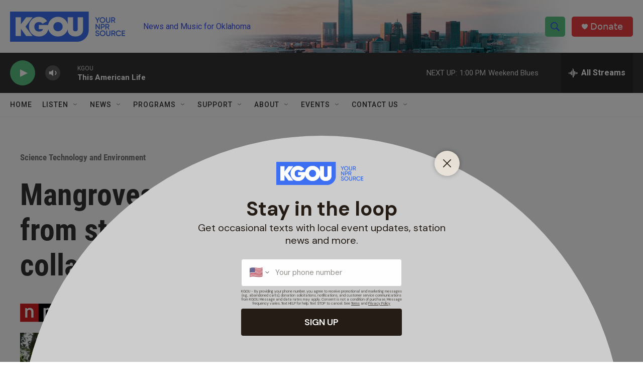

--- FILE ---
content_type: text/html;charset=UTF-8
request_url: https://www.kgou.org/science-technology-and-environment/2024-05-22/mangroves-protect-communities-from-storms-half-are-at-risk-of-collapse-report-finds
body_size: 33493
content:
<!DOCTYPE html>
<html class="ArtP aside" lang="en">
    <head>
    <meta charset="UTF-8">

    

    <style data-cssvarsponyfill="true">
        :root { --siteBgColorInverse: #121212; --primaryTextColorInverse: #ffffff; --secondaryTextColorInverse: #cccccc; --tertiaryTextColorInverse: #cccccc; --headerBgColorInverse: #000000; --headerBorderColorInverse: #858585; --headerTextColorInverse: #ffffff; --secC1_Inverse: #a2a2a2; --secC4_Inverse: #282828; --headerNavBarBgColorInverse: #121212; --headerMenuBgColorInverse: #ffffff; --headerMenuTextColorInverse: #6b2b85; --headerMenuTextColorHoverInverse: #6b2b85; --liveBlogTextColorInverse: #ffffff; --applyButtonColorInverse: #4485D5; --applyButtonTextColorInverse: #4485D5; --siteBgColor: #ffffff; --primaryTextColor: #333333; --secondaryTextColor: #666666; --secC1: #767676; --secC4: #f5f5f5; --secC5: #ffffff; --siteBgColor: #ffffff; --siteInverseBgColor: #000000; --linkColor: #3b4ff2; --linkHoverColor: #3b4ff2; --headerBgColor: #ffffff; --headerBgColorInverse: #000000; --headerBorderColor: #e6e6e6; --headerBorderColorInverse: #858585; --tertiaryTextColor: #1c1c1c; --headerTextColor: #3b4ff2; --buttonTextColor: #ffffff; --headerNavBarBgColor: #ffffff; --headerNavBarTextColor: #333333; --headerMenuBgColor: #ffffff; --headerMenuTextColor: #333333; --headerMenuTextColorHover: #3b4ff2; --liveBlogTextColor: #282829; --applyButtonColor: #194173; --applyButtonTextColor: #2c4273; --primaryColor1: #333333; --primaryColor2: #59c183; --breakingColor: #eb3f43; --secC2: #cccccc; --secC3: #e6e6e6; --secC5: #ffffff; --linkColor: #3b4ff2; --linkHoverColor: #3b4ff2; --donateBGColor: #eb3f43; --headerIconColor: #ffffff; --hatButtonBgColor: #ffffff; --hatButtonBgHoverColor: #411c58; --hatButtonBorderColor: #411c58; --hatButtonBorderHoverColor: #ffffff; --hatButtoniconColor: #d62021; --hatButtonTextColor: #411c58; --hatButtonTextHoverColor: #ffffff; --footerTextColor: #ffffff; --footerTextBgColor: #ffffff; --footerPartnersBgColor: #000000; --listBorderColor: #030202; --gridBorderColor: #e6e6e6; --tagButtonBorderColor: #3b4ff2; --tagButtonTextColor: #3b4ff2; --breakingTextColor: #ffffff; --sectionTextColor: #ffffff; --contentWidth: 1240px; --primaryHeadlineFont: sans-serif; --secHlFont: sans-serif; --bodyFont: sans-serif; --colorWhite: #ffffff; --colorBlack: #000000;} .fonts-loaded { --primaryHeadlineFont: "Roboto Condensed"; --secHlFont: "Roboto Condensed"; --bodyFont: "Roboto"; --liveBlogBodyFont: "Roboto";}
    </style>

    
    
    <meta name="twitter:card" content="summary_large_image"/>
    
    
    
    
    <meta name="twitter:description" content="Mangroves are unique coastal ecosystems protecting humans and wildlife. Rising sea levels and storms pose an increasing threat to their survival."/>
    
    
    <meta name="twitter:image" content="https://npr.brightspotcdn.com/dims4/default/4ddd11c/2147483647/strip/true/crop/2682x1509+0+586/resize/1200x675!/quality/90/?url=https%3A%2F%2Fmedia.npr.org%2Fassets%2Fimg%2F2024%2F05%2F21%2Fgettyimages-984230750_sq-b422cc1fc7754e7f7bd6bdcfd93d728c9a0cd63e.jpg"/>

    
    
    <meta name="twitter:site" content="@kgounews"/>
    
    
    
    <meta name="twitter:title" content="Mangroves protect communities from storms. Half are at risk of collapse, report finds"/>
    
<meta name="disqus.shortname" content="npr-kgou">
<meta name="disqus.url" content="https://www.kgou.org/science-technology-and-environment/2024-05-22/mangroves-protect-communities-from-storms-half-are-at-risk-of-collapse-report-finds">
<meta name="disqus.title" content="Mangroves protect communities from storms. Half are at risk of collapse, report finds">
<meta name="disqus.identifier" content="0000018f-a1eb-d14b-af9f-a1ffdfb60000">
    <meta property="fb:app_id" content="130719443711">


<meta name="robots" content="max-image-preview:large">


    <meta property="og:title" content="Mangroves protect communities from storms. Half are at risk of collapse, report finds">

    <meta property="og:url" content="https://www.kgou.org/science-technology-and-environment/2024-05-22/mangroves-protect-communities-from-storms-half-are-at-risk-of-collapse-report-finds">

    <meta property="og:image" content="https://npr.brightspotcdn.com/dims4/default/a319085/2147483647/strip/true/crop/2682x1408+0+636/resize/1200x630!/quality/90/?url=https%3A%2F%2Fmedia.npr.org%2Fassets%2Fimg%2F2024%2F05%2F21%2Fgettyimages-984230750_sq-b422cc1fc7754e7f7bd6bdcfd93d728c9a0cd63e.jpg">

    
    <meta property="og:image:url" content="https://npr.brightspotcdn.com/dims4/default/a319085/2147483647/strip/true/crop/2682x1408+0+636/resize/1200x630!/quality/90/?url=https%3A%2F%2Fmedia.npr.org%2Fassets%2Fimg%2F2024%2F05%2F21%2Fgettyimages-984230750_sq-b422cc1fc7754e7f7bd6bdcfd93d728c9a0cd63e.jpg">
    
    <meta property="og:image:width" content="1200">
    <meta property="og:image:height" content="630">
    <meta property="og:image:type" content="image/jpeg">
    

    <meta property="og:description" content="Mangroves are unique coastal ecosystems protecting humans and wildlife. Rising sea levels and storms pose an increasing threat to their survival.">

    <meta property="og:site_name" content="KGOU - Oklahoma&#x27;s NPR Source">



    <meta property="og:type" content="article">

    <meta property="article:author" content="">

    <meta property="article:published_time" content="2024-05-22T19:04:28">

    <meta property="article:modified_time" content="2024-05-22T20:09:00.275">

    <meta property="article:section" content="Science Technology and Environment">

    <meta property="article:tag" content="NPR News">

    <meta property="article:tag" content="Top Stories">


    <link data-cssvarsponyfill="true" class="Webpack-css" rel="stylesheet" href="https://npr.brightspotcdn.com/resource/00000177-1bc0-debb-a57f-dfcf4a950000/styleguide/All.min.0db89f2a608a6b13cec2d9fc84f71c45.gz.css">

    

    <style>.FooterNavigation-items-item {
    display: inline-block
}</style>
<style>[class*='-articleBody'] > ul,
[class*='-articleBody'] > ul ul {
    list-style-type: disc;
}</style>


    <meta name="viewport" content="width=device-width, initial-scale=1, viewport-fit=cover"><title>Mangroves protect communities from storms. Half are at risk of collapse, report finds | KGOU - Oklahoma&#x27;s NPR Source</title><meta name="description" content="Mangroves are unique coastal ecosystems protecting humans and wildlife. Rising sea levels and storms pose an increasing threat to their survival."><link rel="canonical" href="https://www.npr.org/2024/05/22/1252846086/climate-change-mangrove-sea-level-collapse-red-list"><meta name="brightspot.contentId" content="0000018f-a1eb-d14b-af9f-a1ffdfb60000"><link rel="apple-touch-icon"sizes="180x180"href="/apple-touch-icon.png"><link rel="icon"type="image/png"href="/favicon-32x32.png"><link rel="icon"type="image/png"href="/favicon-16x16.png">
    
    
    <meta name="brightspot-dataLayer" content="{
  &quot;author&quot; : &quot;Julia Simon&quot;,
  &quot;bspStoryId&quot; : &quot;0000018f-a1eb-d14b-af9f-a1ffdfb60000&quot;,
  &quot;category&quot; : &quot;Science Technology and Environment&quot;,
  &quot;inlineAudio&quot; : 0,
  &quot;keywords&quot; : &quot;NPR News,Top Stories&quot;,
  &quot;nprCmsSite&quot; : true,
  &quot;nprStoryId&quot; : &quot;1252846086&quot;,
  &quot;pageType&quot; : &quot;news-story&quot;,
  &quot;program&quot; : &quot;&quot;,
  &quot;publishedDate&quot; : &quot;2024-05-22T14:04:28Z&quot;,
  &quot;siteName&quot; : &quot;KGOU - Oklahoma&#x27;s NPR Source&quot;,
  &quot;station&quot; : &quot;KGOU&quot;,
  &quot;stationOrgId&quot; : &quot;1177&quot;,
  &quot;storyOrgId&quot; : &quot;s1&quot;,
  &quot;storyTheme&quot; : &quot;news-story&quot;,
  &quot;storyTitle&quot; : &quot;Mangroves protect communities from storms. Half are at risk of collapse, report finds&quot;,
  &quot;timezone&quot; : &quot;America/Chicago&quot;,
  &quot;wordCount&quot; : 0,
  &quot;series&quot; : &quot;&quot;
}">
    <script id="brightspot-dataLayer">
        (function () {
            var dataValue = document.head.querySelector('meta[name="brightspot-dataLayer"]').content;
            if (dataValue) {
                window.brightspotDataLayer = JSON.parse(dataValue);
            }
        })();
    </script>

    

    

    
    <script src="https://npr.brightspotcdn.com/resource/00000177-1bc0-debb-a57f-dfcf4a950000/styleguide/All.min.fd8f7fccc526453c829dde80fc7c2ef5.gz.js" async></script>
    

    <script async="async" src="https://securepubads.g.doubleclick.net/tag/js/gpt.js"></script>
<script type="text/javascript">
    // Google tag setup
    var googletag = googletag || {};
    googletag.cmd = googletag.cmd || [];

    googletag.cmd.push(function () {
        // @see https://developers.google.com/publisher-tag/reference#googletag.PubAdsService_enableLazyLoad
        googletag.pubads().enableLazyLoad({
            fetchMarginPercent: 100, // fetch and render ads within this % of viewport
            renderMarginPercent: 100,
            mobileScaling: 1  // Same on mobile.
        });

        googletag.pubads().enableSingleRequest()
        googletag.pubads().enableAsyncRendering()
        googletag.pubads().collapseEmptyDivs()
        googletag.pubads().disableInitialLoad()
        googletag.enableServices()
    })
</script>
<!-- no longer used, moved disqus script to be loaded by ps-disqus-comment-module.js to avoid errors --><script type="application/ld+json">{"@context":"http://schema.org","@type":"BreadcrumbList","itemListElement":[{"@context":"http://schema.org","@type":"ListItem","item":"https://www.kgou.org/science-technology-and-environment","name":"Science Technology and Environment","position":"1"}]}</script><script type="application/ld+json">{"@context":"http://schema.org","@type":"NewsArticle","author":[{"@context":"http://schema.org","@type":"Person","name":"Julia Simon"}],"dateModified":"2024-05-22T16:09:00Z","datePublished":"2024-05-22T15:04:28Z","headline":"Mangroves protect communities from storms. Half are at risk of collapse, report finds","image":{"@context":"http://schema.org","@type":"ImageObject","url":"https://media.npr.org/assets/img/2024/05/21/gettyimages-984230750-959596d66b86f7831363a57db75ca25596fa30c9.jpg"},"mainEntityOfPage":{"@type":"NewsArticle","@id":"https://www.kgou.org/science-technology-and-environment/2024-05-22/mangroves-protect-communities-from-storms-half-are-at-risk-of-collapse-report-finds"},"publisher":{"@type":"Organization","name":"KGOU","logo":{"@context":"http://schema.org","@type":"ImageObject","height":"60","url":"https://npr.brightspotcdn.com/dims4/default/d8945f0/2147483647/resize/x60/quality/90/?url=http%3A%2F%2Fnpr-brightspot.s3.amazonaws.com%2Fc4%2F76%2Fb9a5099240c4a94b36fc7b660deb%2Flogo-tagline-crop-bg.png","width":"238"}}}</script><script>

  window.fbAsyncInit = function() {
      FB.init({
          
              appId : '130719443711',
          
          xfbml : true,
          version : 'v2.9'
      });
  };

  (function(d, s, id){
     var js, fjs = d.getElementsByTagName(s)[0];
     if (d.getElementById(id)) {return;}
     js = d.createElement(s); js.id = id;
     js.src = "//connect.facebook.net/en_US/sdk.js";
     fjs.parentNode.insertBefore(js, fjs);
   }(document, 'script', 'facebook-jssdk'));
</script>
<script type="application/ld+json">{"@context":"http://schema.org","@type":"ListenAction","description":"Mangroves are unique coastal ecosystems protecting humans and wildlife. Rising sea levels and storms pose an increasing threat to their survival.","name":"Mangroves protect communities from storms. Half are at risk of collapse, report finds"}</script><meta name="gtm-dataLayer" content="{
  &quot;gtmAuthor&quot; : &quot;Julia Simon&quot;,
  &quot;gtmBspStoryId&quot; : &quot;0000018f-a1eb-d14b-af9f-a1ffdfb60000&quot;,
  &quot;gtmCategory&quot; : &quot;Science Technology and Environment&quot;,
  &quot;gtmInlineAudio&quot; : 0,
  &quot;gtmKeywords&quot; : &quot;NPR News,Top Stories&quot;,
  &quot;gtmNprCmsSite&quot; : true,
  &quot;gtmNprStoryId&quot; : &quot;1252846086&quot;,
  &quot;gtmPageType&quot; : &quot;news-story&quot;,
  &quot;gtmProgram&quot; : &quot;&quot;,
  &quot;gtmPublishedDate&quot; : &quot;2024-05-22T14:04:28Z&quot;,
  &quot;gtmSiteName&quot; : &quot;KGOU - Oklahoma&#x27;s NPR Source&quot;,
  &quot;gtmStation&quot; : &quot;KGOU&quot;,
  &quot;gtmStationOrgId&quot; : &quot;1177&quot;,
  &quot;gtmStoryOrgId&quot; : &quot;s1&quot;,
  &quot;gtmStoryTheme&quot; : &quot;news-story&quot;,
  &quot;gtmStoryTitle&quot; : &quot;Mangroves protect communities from storms. Half are at risk of collapse, report finds&quot;,
  &quot;gtmTimezone&quot; : &quot;America/Chicago&quot;,
  &quot;gtmWordCount&quot; : 0,
  &quot;gtmSeries&quot; : &quot;&quot;
}"><script>

    (function () {
        var dataValue = document.head.querySelector('meta[name="gtm-dataLayer"]').content;
        if (dataValue) {
            window.dataLayer = window.dataLayer || [];
            dataValue = JSON.parse(dataValue);
            dataValue['event'] = 'gtmFirstView';
            window.dataLayer.push(dataValue);
        }
    })();

    (function(w,d,s,l,i){w[l]=w[l]||[];w[l].push({'gtm.start':
            new Date().getTime(),event:'gtm.js'});var f=d.getElementsByTagName(s)[0],
        j=d.createElement(s),dl=l!='dataLayer'?'&l='+l:'';j.async=true;j.src=
        'https://www.googletagmanager.com/gtm.js?id='+i+dl;f.parentNode.insertBefore(j,f);
})(window,document,'script','dataLayer','GTM-N39QFDR');</script><script>window.addEventListener('DOMContentLoaded', (event) => {
    window.nulldurationobserver = new MutationObserver(function (mutations) {
        document.querySelectorAll('.StreamPill-duration').forEach(pill => { 
      if (pill.innerText == "LISTENNULL") {
         pill.innerText = "LISTEN"
      } 
    });
      });

      window.nulldurationobserver.observe(document.body, {
        childList: true,
        subtree: true
      });
});
</script>
<script><script id="mcjs">!function(c,h,i,m,p){m=c.createElement(h),p=c.getElementsByTagName(h)[0],m.async=1,m.src=i,p.parentNode.insertBefore(m,p)}(document,"script","https://chimpstatic.com/mcjs-connected/js/users/b8043c172850b350b65de680d/4316879647d21ca8c1262e6c6.js");</script></script>


    <script>
        var head = document.getElementsByTagName('head')
        head = head[0]
        var link = document.createElement('link');
        link.setAttribute('href', 'https://fonts.googleapis.com/css?family=Roboto Condensed|Roboto|Roboto:400,500,700&display=swap');
        var relList = link.relList;

        if (relList && relList.supports('preload')) {
            link.setAttribute('as', 'style');
            link.setAttribute('rel', 'preload');
            link.setAttribute('onload', 'this.rel="stylesheet"');
            link.setAttribute('crossorigin', 'anonymous');
        } else {
            link.setAttribute('rel', 'stylesheet');
        }

        head.appendChild(link);
    </script>
</head>


    <body class="Page-body" data-content-width="1240px">
    <noscript>
    <iframe src="https://www.googletagmanager.com/ns.html?id=GTM-N39QFDR" height="0" width="0" style="display:none;visibility:hidden"></iframe>
</noscript>
        

    <!-- Putting icons here, so we don't have to include in a bunch of -body hbs's -->
<svg xmlns="http://www.w3.org/2000/svg" style="display:none" id="iconsMap1" class="iconsMap">
    <symbol id="play-icon" viewBox="0 0 115 115">
        <polygon points="0,0 115,57.5 0,115" fill="currentColor" />
    </symbol>
    <symbol id="grid" viewBox="0 0 32 32">
            <g>
                <path d="M6.4,5.7 C6.4,6.166669 6.166669,6.4 5.7,6.4 L0.7,6.4 C0.233331,6.4 0,6.166669 0,5.7 L0,0.7 C0,0.233331 0.233331,0 0.7,0 L5.7,0 C6.166669,0 6.4,0.233331 6.4,0.7 L6.4,5.7 Z M19.2,5.7 C19.2,6.166669 18.966669,6.4 18.5,6.4 L13.5,6.4 C13.033331,6.4 12.8,6.166669 12.8,5.7 L12.8,0.7 C12.8,0.233331 13.033331,0 13.5,0 L18.5,0 C18.966669,0 19.2,0.233331 19.2,0.7 L19.2,5.7 Z M32,5.7 C32,6.166669 31.766669,6.4 31.3,6.4 L26.3,6.4 C25.833331,6.4 25.6,6.166669 25.6,5.7 L25.6,0.7 C25.6,0.233331 25.833331,0 26.3,0 L31.3,0 C31.766669,0 32,0.233331 32,0.7 L32,5.7 Z M6.4,18.5 C6.4,18.966669 6.166669,19.2 5.7,19.2 L0.7,19.2 C0.233331,19.2 0,18.966669 0,18.5 L0,13.5 C0,13.033331 0.233331,12.8 0.7,12.8 L5.7,12.8 C6.166669,12.8 6.4,13.033331 6.4,13.5 L6.4,18.5 Z M19.2,18.5 C19.2,18.966669 18.966669,19.2 18.5,19.2 L13.5,19.2 C13.033331,19.2 12.8,18.966669 12.8,18.5 L12.8,13.5 C12.8,13.033331 13.033331,12.8 13.5,12.8 L18.5,12.8 C18.966669,12.8 19.2,13.033331 19.2,13.5 L19.2,18.5 Z M32,18.5 C32,18.966669 31.766669,19.2 31.3,19.2 L26.3,19.2 C25.833331,19.2 25.6,18.966669 25.6,18.5 L25.6,13.5 C25.6,13.033331 25.833331,12.8 26.3,12.8 L31.3,12.8 C31.766669,12.8 32,13.033331 32,13.5 L32,18.5 Z M6.4,31.3 C6.4,31.766669 6.166669,32 5.7,32 L0.7,32 C0.233331,32 0,31.766669 0,31.3 L0,26.3 C0,25.833331 0.233331,25.6 0.7,25.6 L5.7,25.6 C6.166669,25.6 6.4,25.833331 6.4,26.3 L6.4,31.3 Z M19.2,31.3 C19.2,31.766669 18.966669,32 18.5,32 L13.5,32 C13.033331,32 12.8,31.766669 12.8,31.3 L12.8,26.3 C12.8,25.833331 13.033331,25.6 13.5,25.6 L18.5,25.6 C18.966669,25.6 19.2,25.833331 19.2,26.3 L19.2,31.3 Z M32,31.3 C32,31.766669 31.766669,32 31.3,32 L26.3,32 C25.833331,32 25.6,31.766669 25.6,31.3 L25.6,26.3 C25.6,25.833331 25.833331,25.6 26.3,25.6 L31.3,25.6 C31.766669,25.6 32,25.833331 32,26.3 L32,31.3 Z" id=""></path>
            </g>
    </symbol>
    <symbol id="radio-stream" width="18" height="19" viewBox="0 0 18 19">
        <g fill="currentColor" fill-rule="nonzero">
            <path d="M.5 8c-.276 0-.5.253-.5.565v1.87c0 .312.224.565.5.565s.5-.253.5-.565v-1.87C1 8.253.776 8 .5 8zM2.5 8c-.276 0-.5.253-.5.565v1.87c0 .312.224.565.5.565s.5-.253.5-.565v-1.87C3 8.253 2.776 8 2.5 8zM3.5 7c-.276 0-.5.276-.5.617v3.766c0 .34.224.617.5.617s.5-.276.5-.617V7.617C4 7.277 3.776 7 3.5 7zM5.5 6c-.276 0-.5.275-.5.613v5.774c0 .338.224.613.5.613s.5-.275.5-.613V6.613C6 6.275 5.776 6 5.5 6zM6.5 4c-.276 0-.5.26-.5.58v8.84c0 .32.224.58.5.58s.5-.26.5-.58V4.58C7 4.26 6.776 4 6.5 4zM8.5 0c-.276 0-.5.273-.5.61v17.78c0 .337.224.61.5.61s.5-.273.5-.61V.61C9 .273 8.776 0 8.5 0zM9.5 2c-.276 0-.5.274-.5.612v14.776c0 .338.224.612.5.612s.5-.274.5-.612V2.612C10 2.274 9.776 2 9.5 2zM11.5 5c-.276 0-.5.276-.5.616v8.768c0 .34.224.616.5.616s.5-.276.5-.616V5.616c0-.34-.224-.616-.5-.616zM12.5 6c-.276 0-.5.262-.5.584v4.832c0 .322.224.584.5.584s.5-.262.5-.584V6.584c0-.322-.224-.584-.5-.584zM14.5 7c-.276 0-.5.29-.5.647v3.706c0 .357.224.647.5.647s.5-.29.5-.647V7.647C15 7.29 14.776 7 14.5 7zM15.5 8c-.276 0-.5.253-.5.565v1.87c0 .312.224.565.5.565s.5-.253.5-.565v-1.87c0-.312-.224-.565-.5-.565zM17.5 8c-.276 0-.5.253-.5.565v1.87c0 .312.224.565.5.565s.5-.253.5-.565v-1.87c0-.312-.224-.565-.5-.565z"/>
        </g>
    </symbol>
    <symbol id="icon-magnify" viewBox="0 0 31 31">
        <g>
            <path fill-rule="evenodd" d="M22.604 18.89l-.323.566 8.719 8.8L28.255 31l-8.719-8.8-.565.404c-2.152 1.346-4.386 2.018-6.7 2.018-3.39 0-6.284-1.21-8.679-3.632C1.197 18.568 0 15.66 0 12.27c0-3.39 1.197-6.283 3.592-8.678C5.987 1.197 8.88 0 12.271 0c3.39 0 6.283 1.197 8.678 3.592 2.395 2.395 3.593 5.288 3.593 8.679 0 2.368-.646 4.574-1.938 6.62zM19.162 5.77C17.322 3.925 15.089 3 12.46 3c-2.628 0-4.862.924-6.702 2.77C3.92 7.619 3 9.862 3 12.5c0 2.639.92 4.882 2.76 6.73C7.598 21.075 9.832 22 12.46 22c2.629 0 4.862-.924 6.702-2.77C21.054 17.33 22 15.085 22 12.5c0-2.586-.946-4.83-2.838-6.73z"/>
        </g>
    </symbol>
    <symbol id="burger-menu" viewBox="0 0 14 10">
        <g>
            <path fill-rule="evenodd" d="M0 5.5v-1h14v1H0zM0 1V0h14v1H0zm0 9V9h14v1H0z"></path>
        </g>
    </symbol>
    <symbol id="close-x" viewBox="0 0 14 14">
        <g>
            <path fill-rule="nonzero" d="M6.336 7L0 .664.664 0 7 6.336 13.336 0 14 .664 7.664 7 14 13.336l-.664.664L7 7.664.664 14 0 13.336 6.336 7z"></path>
        </g>
    </symbol>
    <symbol id="share-more-arrow" viewBox="0 0 512 512" style="enable-background:new 0 0 512 512;">
        <g>
            <g>
                <path d="M512,241.7L273.643,3.343v156.152c-71.41,3.744-138.015,33.337-188.958,84.28C30.075,298.384,0,370.991,0,448.222v60.436
                    l29.069-52.985c45.354-82.671,132.173-134.027,226.573-134.027c5.986,0,12.004,0.212,18.001,0.632v157.779L512,241.7z
                    M255.642,290.666c-84.543,0-163.661,36.792-217.939,98.885c26.634-114.177,129.256-199.483,251.429-199.483h15.489V78.131
                    l163.568,163.568L304.621,405.267V294.531l-13.585-1.683C279.347,291.401,267.439,290.666,255.642,290.666z"></path>
            </g>
        </g>
    </symbol>
    <symbol id="chevron" viewBox="0 0 100 100">
        <g>
            <path d="M22.4566257,37.2056786 L-21.4456527,71.9511488 C-22.9248661,72.9681457 -24.9073712,72.5311671 -25.8758148,70.9765924 L-26.9788683,69.2027424 C-27.9450684,67.6481676 -27.5292733,65.5646602 -26.0500598,64.5484493 L20.154796,28.2208967 C21.5532435,27.2597011 23.3600078,27.2597011 24.759951,28.2208967 L71.0500598,64.4659264 C72.5292733,65.4829232 72.9450684,67.5672166 71.9788683,69.1217913 L70.8750669,70.8956413 C69.9073712,72.4502161 67.9241183,72.8848368 66.4449048,71.8694118 L22.4566257,37.2056786 Z" id="Transparent-Chevron" transform="translate(22.500000, 50.000000) rotate(90.000000) translate(-22.500000, -50.000000) "></path>
        </g>
    </symbol>
</svg>

<svg xmlns="http://www.w3.org/2000/svg" style="display:none" id="iconsMap2" class="iconsMap">
    <symbol id="mono-icon-facebook" viewBox="0 0 10 19">
        <path fill-rule="evenodd" d="M2.707 18.25V10.2H0V7h2.707V4.469c0-1.336.375-2.373 1.125-3.112C4.582.62 5.578.25 6.82.25c1.008 0 1.828.047 2.461.14v2.848H7.594c-.633 0-1.067.14-1.301.422-.188.235-.281.61-.281 1.125V7H9l-.422 3.2H6.012v8.05H2.707z"></path>
    </symbol>
    <symbol id="mono-icon-instagram" viewBox="0 0 17 17">
        <g>
            <path fill-rule="evenodd" d="M8.281 4.207c.727 0 1.4.182 2.022.545a4.055 4.055 0 0 1 1.476 1.477c.364.62.545 1.294.545 2.021 0 .727-.181 1.4-.545 2.021a4.055 4.055 0 0 1-1.476 1.477 3.934 3.934 0 0 1-2.022.545c-.726 0-1.4-.182-2.021-.545a4.055 4.055 0 0 1-1.477-1.477 3.934 3.934 0 0 1-.545-2.021c0-.727.182-1.4.545-2.021A4.055 4.055 0 0 1 6.26 4.752a3.934 3.934 0 0 1 2.021-.545zm0 6.68a2.54 2.54 0 0 0 1.864-.774 2.54 2.54 0 0 0 .773-1.863 2.54 2.54 0 0 0-.773-1.863 2.54 2.54 0 0 0-1.864-.774 2.54 2.54 0 0 0-1.863.774 2.54 2.54 0 0 0-.773 1.863c0 .727.257 1.348.773 1.863a2.54 2.54 0 0 0 1.863.774zM13.45 4.03c-.023.258-.123.48-.299.668a.856.856 0 0 1-.65.281.913.913 0 0 1-.668-.28.913.913 0 0 1-.281-.669c0-.258.094-.48.281-.668a.913.913 0 0 1 .668-.28c.258 0 .48.093.668.28.187.188.281.41.281.668zm2.672.95c.023.656.035 1.746.035 3.269 0 1.523-.017 2.62-.053 3.287-.035.668-.134 1.248-.298 1.74a4.098 4.098 0 0 1-.967 1.53 4.098 4.098 0 0 1-1.53.966c-.492.164-1.072.264-1.74.3-.668.034-1.763.052-3.287.052-1.523 0-2.619-.018-3.287-.053-.668-.035-1.248-.146-1.74-.334a3.747 3.747 0 0 1-1.53-.931 4.098 4.098 0 0 1-.966-1.53c-.164-.492-.264-1.072-.299-1.74C.424 10.87.406 9.773.406 8.25S.424 5.63.46 4.963c.035-.668.135-1.248.299-1.74.21-.586.533-1.096.967-1.53A4.098 4.098 0 0 1 3.254.727c.492-.164 1.072-.264 1.74-.3C5.662.394 6.758.376 8.281.376c1.524 0 2.62.018 3.287.053.668.035 1.248.135 1.74.299a4.098 4.098 0 0 1 2.496 2.496c.165.492.27 1.078.317 1.757zm-1.687 7.91c.14-.399.234-1.032.28-1.899.024-.515.036-1.242.036-2.18V7.689c0-.961-.012-1.688-.035-2.18-.047-.89-.14-1.524-.281-1.899a2.537 2.537 0 0 0-1.512-1.511c-.375-.14-1.008-.235-1.899-.282a51.292 51.292 0 0 0-2.18-.035H7.72c-.938 0-1.664.012-2.18.035-.867.047-1.5.141-1.898.282a2.537 2.537 0 0 0-1.512 1.511c-.14.375-.234 1.008-.281 1.899a51.292 51.292 0 0 0-.036 2.18v1.125c0 .937.012 1.664.036 2.18.047.866.14 1.5.28 1.898.306.726.81 1.23 1.513 1.511.398.141 1.03.235 1.898.282.516.023 1.242.035 2.18.035h1.125c.96 0 1.687-.012 2.18-.035.89-.047 1.523-.141 1.898-.282.726-.304 1.23-.808 1.512-1.511z"></path>
        </g>
    </symbol>
    <symbol id="mono-icon-email" viewBox="0 0 512 512">
        <g>
            <path d="M67,148.7c11,5.8,163.8,89.1,169.5,92.1c5.7,3,11.5,4.4,20.5,4.4c9,0,14.8-1.4,20.5-4.4c5.7-3,158.5-86.3,169.5-92.1
                c4.1-2.1,11-5.9,12.5-10.2c2.6-7.6-0.2-10.5-11.3-10.5H257H65.8c-11.1,0-13.9,3-11.3,10.5C56,142.9,62.9,146.6,67,148.7z"></path>
            <path d="M455.7,153.2c-8.2,4.2-81.8,56.6-130.5,88.1l82.2,92.5c2,2,2.9,4.4,1.8,5.6c-1.2,1.1-3.8,0.5-5.9-1.4l-98.6-83.2
                c-14.9,9.6-25.4,16.2-27.2,17.2c-7.7,3.9-13.1,4.4-20.5,4.4c-7.4,0-12.8-0.5-20.5-4.4c-1.9-1-12.3-7.6-27.2-17.2l-98.6,83.2
                c-2,2-4.7,2.6-5.9,1.4c-1.2-1.1-0.3-3.6,1.7-5.6l82.1-92.5c-48.7-31.5-123.1-83.9-131.3-88.1c-8.8-4.5-9.3,0.8-9.3,4.9
                c0,4.1,0,205,0,205c0,9.3,13.7,20.9,23.5,20.9H257h185.5c9.8,0,21.5-11.7,21.5-20.9c0,0,0-201,0-205
                C464,153.9,464.6,148.7,455.7,153.2z"></path>
        </g>
    </symbol>
    <symbol id="default-image" width="24" height="24" viewBox="0 0 24 24" fill="none" stroke="currentColor" stroke-width="2" stroke-linecap="round" stroke-linejoin="round" class="feather feather-image">
        <rect x="3" y="3" width="18" height="18" rx="2" ry="2"></rect>
        <circle cx="8.5" cy="8.5" r="1.5"></circle>
        <polyline points="21 15 16 10 5 21"></polyline>
    </symbol>
    <symbol id="icon-email" width="18px" viewBox="0 0 20 14">
        <g id="Symbols" stroke="none" stroke-width="1" fill="none" fill-rule="evenodd" stroke-linecap="round" stroke-linejoin="round">
            <g id="social-button-bar" transform="translate(-125.000000, -8.000000)" stroke="#000000">
                <g id="Group-2" transform="translate(120.000000, 0.000000)">
                    <g id="envelope" transform="translate(6.000000, 9.000000)">
                        <path d="M17.5909091,10.6363636 C17.5909091,11.3138182 17.0410909,11.8636364 16.3636364,11.8636364 L1.63636364,11.8636364 C0.958909091,11.8636364 0.409090909,11.3138182 0.409090909,10.6363636 L0.409090909,1.63636364 C0.409090909,0.958090909 0.958909091,0.409090909 1.63636364,0.409090909 L16.3636364,0.409090909 C17.0410909,0.409090909 17.5909091,0.958090909 17.5909091,1.63636364 L17.5909091,10.6363636 L17.5909091,10.6363636 Z" id="Stroke-406"></path>
                        <polyline id="Stroke-407" points="17.1818182 0.818181818 9 7.36363636 0.818181818 0.818181818"></polyline>
                    </g>
                </g>
            </g>
        </g>
    </symbol>
    <symbol id="mono-icon-print" viewBox="0 0 12 12">
        <g fill-rule="evenodd">
            <path fill-rule="nonzero" d="M9 10V7H3v3H1a1 1 0 0 1-1-1V4a1 1 0 0 1 1-1h10a1 1 0 0 1 1 1v3.132A2.868 2.868 0 0 1 9.132 10H9zm.5-4.5a1 1 0 1 0 0-2 1 1 0 0 0 0 2zM3 0h6v2H3z"></path>
            <path d="M4 8h4v4H4z"></path>
        </g>
    </symbol>
    <symbol id="mono-icon-copylink" viewBox="0 0 12 12">
        <g fill-rule="evenodd">
            <path d="M10.199 2.378c.222.205.4.548.465.897.062.332.016.614-.132.774L8.627 6.106c-.187.203-.512.232-.75-.014a.498.498 0 0 0-.706.028.499.499 0 0 0 .026.706 1.509 1.509 0 0 0 2.165-.04l1.903-2.06c.37-.398.506-.98.382-1.636-.105-.557-.392-1.097-.77-1.445L9.968.8C9.591.452 9.03.208 8.467.145 7.803.072 7.233.252 6.864.653L4.958 2.709a1.509 1.509 0 0 0 .126 2.161.5.5 0 1 0 .68-.734c-.264-.218-.26-.545-.071-.747L7.597 1.33c.147-.16.425-.228.76-.19.353.038.71.188.931.394l.91.843.001.001zM1.8 9.623c-.222-.205-.4-.549-.465-.897-.062-.332-.016-.614.132-.774l1.905-2.057c.187-.203.512-.232.75.014a.498.498 0 0 0 .706-.028.499.499 0 0 0-.026-.706 1.508 1.508 0 0 0-2.165.04L.734 7.275c-.37.399-.506.98-.382 1.637.105.557.392 1.097.77 1.445l.91.843c.376.35.937.594 1.5.656.664.073 1.234-.106 1.603-.507L7.04 9.291a1.508 1.508 0 0 0-.126-2.16.5.5 0 0 0-.68.734c.264.218.26.545.071.747l-1.904 2.057c-.147.16-.425.228-.76.191-.353-.038-.71-.188-.931-.394l-.91-.843z"></path>
            <path d="M8.208 3.614a.5.5 0 0 0-.707.028L3.764 7.677a.5.5 0 0 0 .734.68L8.235 4.32a.5.5 0 0 0-.027-.707"></path>
        </g>
    </symbol>
    <symbol id="mono-icon-linkedin" viewBox="0 0 16 17">
        <g fill-rule="evenodd">
            <path d="M3.734 16.125H.464V5.613h3.27zM2.117 4.172c-.515 0-.96-.188-1.336-.563A1.825 1.825 0 0 1 .22 2.273c0-.515.187-.96.562-1.335.375-.375.82-.563 1.336-.563.516 0 .961.188 1.336.563.375.375.563.82.563 1.335 0 .516-.188.961-.563 1.336-.375.375-.82.563-1.336.563zM15.969 16.125h-3.27v-5.133c0-.844-.07-1.453-.21-1.828-.259-.633-.762-.95-1.512-.95s-1.278.282-1.582.845c-.235.421-.352 1.043-.352 1.863v5.203H5.809V5.613h3.128v1.442h.036c.234-.469.609-.856 1.125-1.16.562-.375 1.218-.563 1.968-.563 1.524 0 2.59.48 3.2 1.441.468.774.703 1.97.703 3.586v5.766z"></path>
        </g>
    </symbol>
    <symbol id="mono-icon-pinterest" viewBox="0 0 512 512">
        <g>
            <path d="M256,32C132.3,32,32,132.3,32,256c0,91.7,55.2,170.5,134.1,205.2c-0.6-15.6-0.1-34.4,3.9-51.4
                c4.3-18.2,28.8-122.1,28.8-122.1s-7.2-14.3-7.2-35.4c0-33.2,19.2-58,43.2-58c20.4,0,30.2,15.3,30.2,33.6
                c0,20.5-13.1,51.1-19.8,79.5c-5.6,23.8,11.9,43.1,35.4,43.1c42.4,0,71-54.5,71-119.1c0-49.1-33.1-85.8-93.2-85.8
                c-67.9,0-110.3,50.7-110.3,107.3c0,19.5,5.8,33.3,14.8,43.9c4.1,4.9,4.7,6.9,3.2,12.5c-1.1,4.1-3.5,14-4.6,18
                c-1.5,5.7-6.1,7.7-11.2,5.6c-31.3-12.8-45.9-47-45.9-85.6c0-63.6,53.7-139.9,160.1-139.9c85.5,0,141.8,61.9,141.8,128.3
                c0,87.9-48.9,153.5-120.9,153.5c-24.2,0-46.9-13.1-54.7-27.9c0,0-13,51.6-15.8,61.6c-4.7,17.3-14,34.5-22.5,48
                c20.1,5.9,41.4,9.2,63.5,9.2c123.7,0,224-100.3,224-224C480,132.3,379.7,32,256,32z"></path>
        </g>
    </symbol>
    <symbol id="mono-icon-tumblr" viewBox="0 0 512 512">
        <g>
            <path d="M321.2,396.3c-11.8,0-22.4-2.8-31.5-8.3c-6.9-4.1-11.5-9.6-14-16.4c-2.6-6.9-3.6-22.3-3.6-46.4V224h96v-64h-96V48h-61.9
                c-2.7,21.5-7.5,44.7-14.5,58.6c-7,13.9-14,25.8-25.6,35.7c-11.6,9.9-25.6,17.9-41.9,23.3V224h48v140.4c0,19,2,33.5,5.9,43.5
                c4,10,11.1,19.5,21.4,28.4c10.3,8.9,22.8,15.7,37.3,20.5c14.6,4.8,31.4,7.2,50.4,7.2c16.7,0,30.3-1.7,44.7-5.1
                c14.4-3.4,30.5-9.3,48.2-17.6v-65.6C363.2,389.4,342.3,396.3,321.2,396.3z"></path>
        </g>
    </symbol>
    <symbol id="mono-icon-twitter" viewBox="0 0 1200 1227">
        <g>
            <path d="M714.163 519.284L1160.89 0H1055.03L667.137 450.887L357.328 0H0L468.492 681.821L0 1226.37H105.866L515.491
            750.218L842.672 1226.37H1200L714.137 519.284H714.163ZM569.165 687.828L521.697 619.934L144.011 79.6944H306.615L611.412
            515.685L658.88 583.579L1055.08 1150.3H892.476L569.165 687.854V687.828Z" fill="white"></path>
        </g>
    </symbol>
    <symbol id="mono-icon-youtube" viewBox="0 0 512 512">
        <g>
            <path fill-rule="evenodd" d="M508.6,148.8c0-45-33.1-81.2-74-81.2C379.2,65,322.7,64,265,64c-3,0-6,0-9,0s-6,0-9,0c-57.6,0-114.2,1-169.6,3.6
                c-40.8,0-73.9,36.4-73.9,81.4C1,184.6-0.1,220.2,0,255.8C-0.1,291.4,1,327,3.4,362.7c0,45,33.1,81.5,73.9,81.5
                c58.2,2.7,117.9,3.9,178.6,3.8c60.8,0.2,120.3-1,178.6-3.8c40.9,0,74-36.5,74-81.5c2.4-35.7,3.5-71.3,3.4-107
                C512.1,220.1,511,184.5,508.6,148.8z M207,353.9V157.4l145,98.2L207,353.9z"></path>
        </g>
    </symbol>
    <symbol id="mono-icon-flipboard" viewBox="0 0 500 500">
        <g>
            <path d="M0,0V500H500V0ZM400,200H300V300H200V400H100V100H400Z"></path>
        </g>
    </symbol>
    <symbol id="mono-icon-bluesky" viewBox="0 0 568 501">
        <g>
            <path d="M123.121 33.6637C188.241 82.5526 258.281 181.681 284 234.873C309.719 181.681 379.759 82.5526 444.879
            33.6637C491.866 -1.61183 568 -28.9064 568 57.9464C568 75.2916 558.055 203.659 552.222 224.501C531.947 296.954
            458.067 315.434 392.347 304.249C507.222 323.8 536.444 388.56 473.333 453.32C353.473 576.312 301.061 422.461
            287.631 383.039C285.169 375.812 284.017 372.431 284 375.306C283.983 372.431 282.831 375.812 280.369 383.039C266.939
            422.461 214.527 576.312 94.6667 453.32C31.5556 388.56 60.7778 323.8 175.653 304.249C109.933 315.434 36.0535
            296.954 15.7778 224.501C9.94525 203.659 0 75.2916 0 57.9464C0 -28.9064 76.1345 -1.61183 123.121 33.6637Z"
            fill="white">
            </path>
        </g>
    </symbol>
    <symbol id="mono-icon-threads" viewBox="0 0 192 192">
        <g>
            <path d="M141.537 88.9883C140.71 88.5919 139.87 88.2104 139.019 87.8451C137.537 60.5382 122.616 44.905 97.5619 44.745C97.4484 44.7443 97.3355 44.7443 97.222 44.7443C82.2364 44.7443 69.7731 51.1409 62.102 62.7807L75.881 72.2328C81.6116 63.5383 90.6052 61.6848 97.2286 61.6848C97.3051 61.6848 97.3819 61.6848 97.4576 61.6855C105.707 61.7381 111.932 64.1366 115.961 68.814C118.893 72.2193 120.854 76.925 121.825 82.8638C114.511 81.6207 106.601 81.2385 98.145 81.7233C74.3247 83.0954 59.0111 96.9879 60.0396 116.292C60.5615 126.084 65.4397 134.508 73.775 140.011C80.8224 144.663 89.899 146.938 99.3323 146.423C111.79 145.74 121.563 140.987 128.381 132.296C133.559 125.696 136.834 117.143 138.28 106.366C144.217 109.949 148.617 114.664 151.047 120.332C155.179 129.967 155.42 145.8 142.501 158.708C131.182 170.016 117.576 174.908 97.0135 175.059C74.2042 174.89 56.9538 167.575 45.7381 153.317C35.2355 139.966 29.8077 120.682 29.6052 96C29.8077 71.3178 35.2355 52.0336 45.7381 38.6827C56.9538 24.4249 74.2039 17.11 97.0132 16.9405C119.988 17.1113 137.539 24.4614 149.184 38.788C154.894 45.8136 159.199 54.6488 162.037 64.9503L178.184 60.6422C174.744 47.9622 169.331 37.0357 161.965 27.974C147.036 9.60668 125.202 0.195148 97.0695 0H96.9569C68.8816 0.19447 47.2921 9.6418 32.7883 28.0793C19.8819 44.4864 13.2244 67.3157 13.0007 95.9325L13 96L13.0007 96.0675C13.2244 124.684 19.8819 147.514 32.7883 163.921C47.2921 182.358 68.8816 191.806 96.9569 192H97.0695C122.03 191.827 139.624 185.292 154.118 170.811C173.081 151.866 172.51 128.119 166.26 113.541C161.776 103.087 153.227 94.5962 141.537 88.9883ZM98.4405 129.507C88.0005 130.095 77.1544 125.409 76.6196 115.372C76.2232 107.93 81.9158 99.626 99.0812 98.6368C101.047 98.5234 102.976 98.468 104.871 98.468C111.106 98.468 116.939 99.0737 122.242 100.233C120.264 124.935 108.662 128.946 98.4405 129.507Z" fill="white"></path>
        </g>
    </symbol>
 </svg>

<svg xmlns="http://www.w3.org/2000/svg" style="display:none" id="iconsMap3" class="iconsMap">
    <symbol id="volume-mute" x="0px" y="0px" viewBox="0 0 24 24" style="enable-background:new 0 0 24 24;">
        <polygon fill="currentColor" points="11,5 6,9 2,9 2,15 6,15 11,19 "/>
        <line style="fill:none;stroke:currentColor;stroke-width:2;stroke-linecap:round;stroke-linejoin:round;" x1="23" y1="9" x2="17" y2="15"/>
        <line style="fill:none;stroke:currentColor;stroke-width:2;stroke-linecap:round;stroke-linejoin:round;" x1="17" y1="9" x2="23" y2="15"/>
    </symbol>
    <symbol id="volume-low" x="0px" y="0px" viewBox="0 0 24 24" style="enable-background:new 0 0 24 24;" xml:space="preserve">
        <polygon fill="currentColor" points="11,5 6,9 2,9 2,15 6,15 11,19 "/>
    </symbol>
    <symbol id="volume-mid" x="0px" y="0px" viewBox="0 0 24 24" style="enable-background:new 0 0 24 24;">
        <polygon fill="currentColor" points="11,5 6,9 2,9 2,15 6,15 11,19 "/>
        <path style="fill:none;stroke:currentColor;stroke-width:2;stroke-linecap:round;stroke-linejoin:round;" d="M15.5,8.5c2,2,2,5.1,0,7.1"/>
    </symbol>
    <symbol id="volume-high" x="0px" y="0px" viewBox="0 0 24 24" style="enable-background:new 0 0 24 24;">
        <polygon fill="currentColor" points="11,5 6,9 2,9 2,15 6,15 11,19 "/>
        <path style="fill:none;stroke:currentColor;stroke-width:2;stroke-linecap:round;stroke-linejoin:round;" d="M19.1,4.9c3.9,3.9,3.9,10.2,0,14.1 M15.5,8.5c2,2,2,5.1,0,7.1"/>
    </symbol>
    <symbol id="pause-icon" viewBox="0 0 12 16">
        <rect x="0" y="0" width="4" height="16" fill="currentColor"></rect>
        <rect x="8" y="0" width="4" height="16" fill="currentColor"></rect>
    </symbol>
    <symbol id="heart" viewBox="0 0 24 24">
        <g>
            <path d="M12 4.435c-1.989-5.399-12-4.597-12 3.568 0 4.068 3.06 9.481 12 14.997 8.94-5.516 12-10.929 12-14.997 0-8.118-10-8.999-12-3.568z"/>
        </g>
    </symbol>
    <symbol id="icon-location" width="24" height="24" viewBox="0 0 24 24" fill="currentColor" stroke="currentColor" stroke-width="2" stroke-linecap="round" stroke-linejoin="round" class="feather feather-map-pin">
        <path d="M21 10c0 7-9 13-9 13s-9-6-9-13a9 9 0 0 1 18 0z" fill="currentColor" fill-opacity="1"></path>
        <circle cx="12" cy="10" r="5" fill="#ffffff"></circle>
    </symbol>
    <symbol id="icon-ticket" width="23px" height="15px" viewBox="0 0 23 15">
        <g stroke="none" stroke-width="1" fill="none" fill-rule="evenodd">
            <g transform="translate(-625.000000, -1024.000000)">
                <g transform="translate(625.000000, 1024.000000)">
                    <path d="M0,12.057377 L0,3.94262296 C0.322189879,4.12588308 0.696256938,4.23076923 1.0952381,4.23076923 C2.30500469,4.23076923 3.28571429,3.26645946 3.28571429,2.07692308 C3.28571429,1.68461385 3.17904435,1.31680209 2.99266757,1 L20.0073324,1 C19.8209556,1.31680209 19.7142857,1.68461385 19.7142857,2.07692308 C19.7142857,3.26645946 20.6949953,4.23076923 21.9047619,4.23076923 C22.3037431,4.23076923 22.6778101,4.12588308 23,3.94262296 L23,12.057377 C22.6778101,11.8741169 22.3037431,11.7692308 21.9047619,11.7692308 C20.6949953,11.7692308 19.7142857,12.7335405 19.7142857,13.9230769 C19.7142857,14.3153862 19.8209556,14.6831979 20.0073324,15 L2.99266757,15 C3.17904435,14.6831979 3.28571429,14.3153862 3.28571429,13.9230769 C3.28571429,12.7335405 2.30500469,11.7692308 1.0952381,11.7692308 C0.696256938,11.7692308 0.322189879,11.8741169 -2.13162821e-14,12.057377 Z" fill="currentColor"></path>
                    <path d="M14.5,0.533333333 L14.5,15.4666667" stroke="#FFFFFF" stroke-linecap="square" stroke-dasharray="2"></path>
                </g>
            </g>
        </g>
    </symbol>
    <symbol id="icon-refresh" width="24" height="24" viewBox="0 0 24 24" fill="none" stroke="currentColor" stroke-width="2" stroke-linecap="round" stroke-linejoin="round" class="feather feather-refresh-cw">
        <polyline points="23 4 23 10 17 10"></polyline>
        <polyline points="1 20 1 14 7 14"></polyline>
        <path d="M3.51 9a9 9 0 0 1 14.85-3.36L23 10M1 14l4.64 4.36A9 9 0 0 0 20.49 15"></path>
    </symbol>

    <symbol>
    <g id="mono-icon-link-post" stroke="none" stroke-width="1" fill="none" fill-rule="evenodd">
        <g transform="translate(-313.000000, -10148.000000)" fill="#000000" fill-rule="nonzero">
            <g transform="translate(306.000000, 10142.000000)">
                <path d="M14.0614027,11.2506973 L14.3070318,11.2618997 C15.6181751,11.3582102 16.8219637,12.0327684 17.6059678,13.1077805 C17.8500396,13.4424472 17.7765978,13.9116075 17.441931,14.1556793 C17.1072643,14.3997511 16.638104,14.3263093 16.3940322,13.9916425 C15.8684436,13.270965 15.0667922,12.8217495 14.1971448,12.7578692 C13.3952042,12.6989624 12.605753,12.9728728 12.0021966,13.5148801 L11.8552806,13.6559298 L9.60365896,15.9651545 C8.45118119,17.1890154 8.4677248,19.1416686 9.64054436,20.3445766 C10.7566428,21.4893084 12.5263723,21.5504727 13.7041492,20.5254372 L13.8481981,20.3916503 L15.1367586,19.070032 C15.4259192,18.7734531 15.9007548,18.7674393 16.1973338,19.0565998 C16.466951,19.3194731 16.4964317,19.7357968 16.282313,20.0321436 L16.2107659,20.117175 L14.9130245,21.4480474 C13.1386707,23.205741 10.3106091,23.1805355 8.5665371,21.3917196 C6.88861294,19.6707486 6.81173139,16.9294487 8.36035888,15.1065701 L8.5206409,14.9274155 L10.7811785,12.6088842 C11.6500838,11.7173642 12.8355419,11.2288664 14.0614027,11.2506973 Z M22.4334629,7.60828039 C24.1113871,9.32925141 24.1882686,12.0705513 22.6396411,13.8934299 L22.4793591,14.0725845 L20.2188215,16.3911158 C19.2919892,17.3420705 18.0049901,17.8344754 16.6929682,17.7381003 C15.3818249,17.6417898 14.1780363,16.9672316 13.3940322,15.8922195 C13.1499604,15.5575528 13.2234022,15.0883925 13.558069,14.8443207 C13.8927357,14.6002489 14.361896,14.6736907 14.6059678,15.0083575 C15.1315564,15.729035 15.9332078,16.1782505 16.8028552,16.2421308 C17.6047958,16.3010376 18.394247,16.0271272 18.9978034,15.4851199 L19.1447194,15.3440702 L21.396341,13.0348455 C22.5488188,11.8109846 22.5322752,9.85833141 21.3594556,8.65542337 C20.2433572,7.51069163 18.4736277,7.44952726 17.2944986,8.47594561 L17.1502735,8.60991269 L15.8541776,9.93153101 C15.5641538,10.2272658 15.0893026,10.2318956 14.7935678,9.94187181 C14.524718,9.67821384 14.4964508,9.26180596 14.7114324,8.96608447 L14.783227,8.88126205 L16.0869755,7.55195256 C17.8613293,5.79425896 20.6893909,5.81946452 22.4334629,7.60828039 Z" id="Icon-Link"></path>
            </g>
        </g>
    </g>
    </symbol>
    <symbol id="icon-passport-badge" viewBox="0 0 80 80">
        <g fill="none" fill-rule="evenodd">
            <path fill="#5680FF" d="M0 0L80 0 0 80z" transform="translate(-464.000000, -281.000000) translate(100.000000, 180.000000) translate(364.000000, 101.000000)"/>
            <g fill="#FFF" fill-rule="nonzero">
                <path d="M17.067 31.676l-3.488-11.143-11.144-3.488 11.144-3.488 3.488-11.144 3.488 11.166 11.143 3.488-11.143 3.466-3.488 11.143zm4.935-19.567l1.207.373 2.896-4.475-4.497 2.895.394 1.207zm-9.871 0l.373-1.207-4.497-2.895 2.895 4.475 1.229-.373zm9.871 9.893l-.373 1.207 4.497 2.896-2.895-4.497-1.229.394zm-9.871 0l-1.207-.373-2.895 4.497 4.475-2.895-.373-1.229zm22.002-4.935c0 9.41-7.634 17.066-17.066 17.066C7.656 34.133 0 26.5 0 17.067 0 7.634 7.634 0 17.067 0c9.41 0 17.066 7.634 17.066 17.067zm-2.435 0c0-8.073-6.559-14.632-14.631-14.632-8.073 0-14.632 6.559-14.632 14.632 0 8.072 6.559 14.631 14.632 14.631 8.072-.022 14.631-6.58 14.631-14.631z" transform="translate(-464.000000, -281.000000) translate(100.000000, 180.000000) translate(364.000000, 101.000000) translate(6.400000, 6.400000)"/>
            </g>
        </g>
    </symbol>
    <symbol id="icon-passport-badge-circle" viewBox="0 0 45 45">
        <g fill="none" fill-rule="evenodd">
            <circle cx="23.5" cy="23" r="20.5" fill="#5680FF"/>
            <g fill="#FFF" fill-rule="nonzero">
                <path d="M17.067 31.676l-3.488-11.143-11.144-3.488 11.144-3.488 3.488-11.144 3.488 11.166 11.143 3.488-11.143 3.466-3.488 11.143zm4.935-19.567l1.207.373 2.896-4.475-4.497 2.895.394 1.207zm-9.871 0l.373-1.207-4.497-2.895 2.895 4.475 1.229-.373zm9.871 9.893l-.373 1.207 4.497 2.896-2.895-4.497-1.229.394zm-9.871 0l-1.207-.373-2.895 4.497 4.475-2.895-.373-1.229zm22.002-4.935c0 9.41-7.634 17.066-17.066 17.066C7.656 34.133 0 26.5 0 17.067 0 7.634 7.634 0 17.067 0c9.41 0 17.066 7.634 17.066 17.067zm-2.435 0c0-8.073-6.559-14.632-14.631-14.632-8.073 0-14.632 6.559-14.632 14.632 0 8.072 6.559 14.631 14.632 14.631 8.072-.022 14.631-6.58 14.631-14.631z" transform="translate(-464.000000, -281.000000) translate(100.000000, 180.000000) translate(364.000000, 101.000000) translate(6.400000, 6.400000)"/>
            </g>
        </g>
    </symbol>
    <symbol id="icon-pbs-charlotte-passport-navy" viewBox="0 0 401 42">
        <g fill="none" fill-rule="evenodd">
            <g transform="translate(-91.000000, -1361.000000) translate(89.000000, 1275.000000) translate(2.828125, 86.600000) translate(217.623043, -0.000000)">
                <circle cx="20.435" cy="20.435" r="20.435" fill="#5680FF"/>
                <path fill="#FFF" fill-rule="nonzero" d="M20.435 36.115l-3.743-11.96-11.96-3.743 11.96-3.744 3.743-11.96 3.744 11.984 11.96 3.743-11.96 3.72-3.744 11.96zm5.297-21l1.295.4 3.108-4.803-4.826 3.108.423 1.295zm-10.594 0l.4-1.295-4.826-3.108 3.108 4.803 1.318-.4zm10.594 10.617l-.4 1.295 4.826 3.108-3.107-4.826-1.319.423zm-10.594 0l-1.295-.4-3.107 4.826 4.802-3.107-.4-1.319zm23.614-5.297c0 10.1-8.193 18.317-18.317 18.317-10.1 0-18.316-8.193-18.316-18.317 0-10.123 8.193-18.316 18.316-18.316 10.1 0 18.317 8.193 18.317 18.316zm-2.614 0c0-8.664-7.039-15.703-15.703-15.703S4.732 11.772 4.732 20.435c0 8.664 7.04 15.703 15.703 15.703 8.664-.023 15.703-7.063 15.703-15.703z"/>
            </g>
            <path fill="currentColor" fill-rule="nonzero" d="M4.898 31.675v-8.216h2.1c2.866 0 5.075-.658 6.628-1.975 1.554-1.316 2.33-3.217 2.33-5.703 0-2.39-.729-4.19-2.187-5.395-1.46-1.206-3.59-1.81-6.391-1.81H0v23.099h4.898zm1.611-12.229H4.898V12.59h2.227c1.338 0 2.32.274 2.947.821.626.548.94 1.396.94 2.544 0 1.137-.374 2.004-1.122 2.599-.748.595-1.875.892-3.38.892zm22.024 12.229c2.612 0 4.68-.59 6.201-1.77 1.522-1.18 2.283-2.823 2.283-4.93 0-1.484-.324-2.674-.971-3.57-.648-.895-1.704-1.506-3.168-1.832v-.158c1.074-.18 1.935-.711 2.583-1.596.648-.885.972-2.017.972-3.397 0-2.032-.74-3.515-2.22-4.447-1.48-.932-3.858-1.398-7.133-1.398H19.89v23.098h8.642zm-.9-13.95h-2.844V12.59h2.575c1.401 0 2.425.192 3.073.576.648.385.972 1.02.972 1.904 0 .948-.298 1.627-.893 2.038-.595.41-1.556.616-2.883.616zm.347 9.905H24.79v-6.02h3.033c2.739 0 4.108.96 4.108 2.876 0 1.064-.321 1.854-.964 2.37-.642.516-1.638.774-2.986.774zm18.343 4.36c2.676 0 4.764-.6 6.265-1.8 1.5-1.201 2.251-2.844 2.251-4.93 0-1.506-.4-2.778-1.2-3.815-.801-1.038-2.281-2.072-4.44-3.105-1.633-.779-2.668-1.319-3.105-1.619-.437-.3-.755-.61-.955-.932-.2-.321-.3-.698-.3-1.13 0-.695.247-1.258.742-1.69.495-.432 1.206-.648 2.133-.648.78 0 1.572.1 2.377.3.806.2 1.825.553 3.058 1.059l1.58-3.808c-1.19-.516-2.33-.916-3.421-1.2-1.09-.285-2.236-.427-3.436-.427-2.444 0-4.358.585-5.743 1.754-1.385 1.169-2.078 2.775-2.078 4.818 0 1.085.211 2.033.632 2.844.422.811.985 1.522 1.69 2.133.706.61 1.765 1.248 3.176 1.912 1.506.716 2.504 1.237 2.994 1.564.49.326.861.666 1.114 1.019.253.353.38.755.38 1.208 0 .811-.288 1.422-.862 1.833-.574.41-1.398.616-2.472.616-.896 0-1.883-.142-2.963-.426-1.08-.285-2.398-.775-3.957-1.47v4.55c1.896.927 4.076 1.39 6.54 1.39zm29.609 0c2.338 0 4.455-.394 6.351-1.184v-4.108c-2.307.811-4.27 1.216-5.893 1.216-3.865 0-5.798-2.575-5.798-7.725 0-2.475.506-4.405 1.517-5.79 1.01-1.385 2.438-2.078 4.281-2.078.843 0 1.701.153 2.575.458.874.306 1.743.664 2.607 1.075l1.58-3.982c-2.265-1.084-4.519-1.627-6.762-1.627-2.201 0-4.12.482-5.759 1.446-1.637.963-2.893 2.348-3.768 4.155-.874 1.806-1.31 3.91-1.31 6.311 0 3.813.89 6.738 2.67 8.777 1.78 2.038 4.35 3.057 7.709 3.057zm15.278-.315v-8.31c0-2.054.3-3.54.9-4.456.601-.916 1.575-1.374 2.923-1.374 1.896 0 2.844 1.274 2.844 3.823v10.317h4.819V20.157c0-2.085-.537-3.686-1.612-4.802-1.074-1.117-2.649-1.675-4.724-1.675-2.338 0-4.044.864-5.118 2.59h-.253l.11-1.421c.074-1.443.111-2.36.111-2.749V7.092h-4.819v24.583h4.82zm20.318.316c1.38 0 2.499-.198 3.357-.593.859-.395 1.693-1.103 2.504-2.125h.127l.932 2.402h3.365v-11.77c0-2.107-.632-3.676-1.896-4.708-1.264-1.033-3.08-1.549-5.45-1.549-2.476 0-4.73.532-6.762 1.596l1.595 3.254c1.907-.853 3.566-1.28 4.977-1.28 1.833 0 2.749.896 2.749 2.687v.774l-3.065.094c-2.644.095-4.621.588-5.932 1.478-1.312.89-1.967 2.272-1.967 4.147 0 1.79.487 3.17 1.461 4.14.974.968 2.31 1.453 4.005 1.453zm1.817-3.524c-1.559 0-2.338-.679-2.338-2.038 0-.948.342-1.653 1.027-2.117.684-.463 1.727-.716 3.128-.758l1.864-.063v1.453c0 1.064-.334 1.917-1.003 2.56-.669.642-1.562.963-2.678.963zm17.822 3.208v-8.99c0-1.422.429-2.528 1.287-3.318.859-.79 2.057-1.185 3.594-1.185.559 0 1.033.053 1.422.158l.364-4.518c-.432-.095-.975-.142-1.628-.142-1.095 0-2.109.303-3.04.908-.933.606-1.673 1.404-2.22 2.394h-.237l-.711-2.97h-3.65v17.663h4.819zm14.267 0V7.092h-4.819v24.583h4.819zm12.07.316c2.708 0 4.82-.811 6.336-2.433 1.517-1.622 2.275-3.871 2.275-6.746 0-1.854-.347-3.47-1.043-4.85-.695-1.38-1.69-2.439-2.986-3.176-1.295-.738-2.79-1.106-4.486-1.106-2.728 0-4.845.8-6.351 2.401-1.507 1.601-2.26 3.845-2.26 6.73 0 1.854.348 3.476 1.043 4.867.695 1.39 1.69 2.456 2.986 3.199 1.295.742 2.791 1.114 4.487 1.114zm.064-3.871c-1.295 0-2.23-.448-2.804-1.343-.574-.895-.861-2.217-.861-3.965 0-1.76.284-3.073.853-3.942.569-.87 1.495-1.304 2.78-1.304 1.296 0 2.228.437 2.797 1.312.569.874.853 2.185.853 3.934 0 1.758-.282 3.083-.845 3.973-.564.89-1.488 1.335-2.773 1.335zm18.154 3.87c1.748 0 3.222-.268 4.423-.805v-3.586c-1.18.368-2.19.552-3.033.552-.632 0-1.14-.163-1.525-.49-.384-.326-.576-.831-.576-1.516V17.63h4.945v-3.618h-4.945v-3.76h-3.081l-1.39 3.728-2.655 1.611v2.039h2.307v8.515c0 1.949.44 3.41 1.32 4.384.879.974 2.282 1.462 4.21 1.462zm13.619 0c1.748 0 3.223-.268 4.423-.805v-3.586c-1.18.368-2.19.552-3.033.552-.632 0-1.14-.163-1.524-.49-.385-.326-.577-.831-.577-1.516V17.63h4.945v-3.618h-4.945v-3.76h-3.08l-1.391 3.728-2.654 1.611v2.039h2.306v8.515c0 1.949.44 3.41 1.32 4.384.879.974 2.282 1.462 4.21 1.462zm15.562 0c1.38 0 2.55-.102 3.508-.308.958-.205 1.859-.518 2.701-.94v-3.728c-1.032.484-2.022.837-2.97 1.058-.948.222-1.954.332-3.017.332-1.37 0-2.433-.384-3.192-1.153-.758-.769-1.164-1.838-1.216-3.207h11.39v-2.338c0-2.507-.695-4.471-2.085-5.893-1.39-1.422-3.333-2.133-5.83-2.133-2.612 0-4.658.808-6.137 2.425-1.48 1.617-2.22 3.905-2.22 6.864 0 2.876.8 5.098 2.401 6.668 1.601 1.569 3.824 2.354 6.667 2.354zm2.686-11.153h-6.762c.085-1.19.416-2.11.996-2.757.579-.648 1.38-.972 2.401-.972 1.022 0 1.833.324 2.433.972.6.648.911 1.566.932 2.757zM270.555 31.675v-8.216h2.102c2.864 0 5.074-.658 6.627-1.975 1.554-1.316 2.33-3.217 2.33-5.703 0-2.39-.729-4.19-2.188-5.395-1.458-1.206-3.589-1.81-6.39-1.81h-7.378v23.099h4.897zm1.612-12.229h-1.612V12.59h2.228c1.338 0 2.32.274 2.946.821.627.548.94 1.396.94 2.544 0 1.137-.373 2.004-1.121 2.599-.748.595-1.875.892-3.381.892zm17.3 12.545c1.38 0 2.5-.198 3.357-.593.859-.395 1.694-1.103 2.505-2.125h.126l.932 2.402h3.365v-11.77c0-2.107-.632-3.676-1.896-4.708-1.264-1.033-3.08-1.549-5.45-1.549-2.475 0-4.73.532-6.762 1.596l1.596 3.254c1.906-.853 3.565-1.28 4.976-1.28 1.833 0 2.75.896 2.75 2.687v.774l-3.066.094c-2.643.095-4.62.588-5.932 1.478-1.311.89-1.967 2.272-1.967 4.147 0 1.79.487 3.17 1.461 4.14.975.968 2.31 1.453 4.005 1.453zm1.817-3.524c-1.559 0-2.338-.679-2.338-2.038 0-.948.342-1.653 1.027-2.117.684-.463 1.727-.716 3.128-.758l1.864-.063v1.453c0 1.064-.334 1.917-1.003 2.56-.669.642-1.561.963-2.678.963zm17.79 3.524c2.507 0 4.39-.474 5.648-1.422 1.259-.948 1.888-2.328 1.888-4.14 0-.874-.152-1.627-.458-2.259-.305-.632-.78-1.19-1.422-1.674-.642-.485-1.653-1.006-3.033-1.565-1.548-.621-2.552-1.09-3.01-1.406-.458-.316-.687-.69-.687-1.121 0-.77.71-1.154 2.133-1.154.8 0 1.585.121 2.354.364.769.242 1.595.553 2.48.932l1.454-3.476c-2.012-.927-4.082-1.39-6.21-1.39-2.232 0-3.957.429-5.173 1.287-1.217.859-1.825 2.073-1.825 3.642 0 .916.145 1.688.434 2.315.29.626.753 1.182 1.39 1.666.638.485 1.636 1.011 2.995 1.58.947.4 1.706.75 2.275 1.05.568.301.969.57 1.2.807.232.237.348.545.348.924 0 1.01-.874 1.516-2.623 1.516-.853 0-1.84-.142-2.962-.426-1.122-.284-2.13-.637-3.025-1.059v3.982c.79.337 1.637.592 2.543.766.906.174 2.001.26 3.286.26zm15.658 0c2.506 0 4.389-.474 5.648-1.422 1.258-.948 1.888-2.328 1.888-4.14 0-.874-.153-1.627-.459-2.259-.305-.632-.779-1.19-1.421-1.674-.643-.485-1.654-1.006-3.034-1.565-1.548-.621-2.551-1.09-3.01-1.406-.458-.316-.687-.69-.687-1.121 0-.77.711-1.154 2.133-1.154.8 0 1.585.121 2.354.364.769.242 1.596.553 2.48.932l1.454-3.476c-2.012-.927-4.081-1.39-6.209-1.39-2.233 0-3.957.429-5.174 1.287-1.216.859-1.825 2.073-1.825 3.642 0 .916.145 1.688.435 2.315.29.626.753 1.182 1.39 1.666.637.485 1.635 1.011 2.994 1.58.948.4 1.706.75 2.275 1.05.569.301.969.57 1.2.807.232.237.348.545.348.924 0 1.01-.874 1.516-2.622 1.516-.854 0-1.84-.142-2.963-.426-1.121-.284-2.13-.637-3.025-1.059v3.982c.79.337 1.638.592 2.543.766.906.174 2.002.26 3.287.26zm15.689 7.457V32.29c0-.232-.085-1.085-.253-2.56h.253c1.18 1.506 2.806 2.26 4.881 2.26 1.38 0 2.58-.364 3.602-1.09 1.022-.727 1.81-1.786 2.362-3.176.553-1.39.83-3.028.83-4.913 0-2.865-.59-5.103-1.77-6.715-1.18-1.611-2.812-2.417-4.897-2.417-2.212 0-3.881.874-5.008 2.622h-.222l-.679-2.29h-3.918v25.436h4.819zm3.523-11.36c-1.222 0-2.115-.41-2.678-1.232-.564-.822-.845-2.18-.845-4.076v-.521c.02-1.686.305-2.894.853-3.626.547-.732 1.416-1.098 2.606-1.098 1.138 0 1.973.434 2.505 1.303.531.87.797 2.172.797 3.91 0 3.56-1.08 5.34-3.238 5.34zm19.149 3.903c2.706 0 4.818-.811 6.335-2.433 1.517-1.622 2.275-3.871 2.275-6.746 0-1.854-.348-3.47-1.043-4.85-.695-1.38-1.69-2.439-2.986-3.176-1.295-.738-2.79-1.106-4.487-1.106-2.728 0-4.845.8-6.35 2.401-1.507 1.601-2.26 3.845-2.26 6.73 0 1.854.348 3.476 1.043 4.867.695 1.39 1.69 2.456 2.986 3.199 1.295.742 2.79 1.114 4.487 1.114zm.063-3.871c-1.296 0-2.23-.448-2.805-1.343-.574-.895-.86-2.217-.86-3.965 0-1.76.284-3.073.853-3.942.568-.87 1.495-1.304 2.78-1.304 1.296 0 2.228.437 2.797 1.312.568.874.853 2.185.853 3.934 0 1.758-.282 3.083-.846 3.973-.563.89-1.487 1.335-2.772 1.335zm16.921 3.555v-8.99c0-1.422.43-2.528 1.288-3.318.858-.79 2.056-1.185 3.594-1.185.558 0 1.032.053 1.422.158l.363-4.518c-.432-.095-.974-.142-1.627-.142-1.096 0-2.11.303-3.041.908-.933.606-1.672 1.404-2.22 2.394h-.237l-.711-2.97h-3.65v17.663h4.819zm15.5.316c1.748 0 3.222-.269 4.423-.806v-3.586c-1.18.368-2.19.552-3.033.552-.632 0-1.14-.163-1.525-.49-.384-.326-.577-.831-.577-1.516V17.63h4.945v-3.618h-4.945v-3.76h-3.08l-1.39 3.728-2.655 1.611v2.039h2.307v8.515c0 1.949.44 3.41 1.319 4.384.88.974 2.283 1.462 4.21 1.462z" transform="translate(-91.000000, -1361.000000) translate(89.000000, 1275.000000) translate(2.828125, 86.600000)"/>
        </g>
    </symbol>
    <symbol id="icon-closed-captioning" viewBox="0 0 512 512">
        <g>
            <path fill="currentColor" d="M464 64H48C21.5 64 0 85.5 0 112v288c0 26.5 21.5 48 48 48h416c26.5 0 48-21.5 48-48V112c0-26.5-21.5-48-48-48zm-6 336H54c-3.3 0-6-2.7-6-6V118c0-3.3 2.7-6 6-6h404c3.3 0 6 2.7 6 6v276c0 3.3-2.7 6-6 6zm-211.1-85.7c1.7 2.4 1.5 5.6-.5 7.7-53.6 56.8-172.8 32.1-172.8-67.9 0-97.3 121.7-119.5 172.5-70.1 2.1 2 2.5 3.2 1 5.7l-17.5 30.5c-1.9 3.1-6.2 4-9.1 1.7-40.8-32-94.6-14.9-94.6 31.2 0 48 51 70.5 92.2 32.6 2.8-2.5 7.1-2.1 9.2.9l19.6 27.7zm190.4 0c1.7 2.4 1.5 5.6-.5 7.7-53.6 56.9-172.8 32.1-172.8-67.9 0-97.3 121.7-119.5 172.5-70.1 2.1 2 2.5 3.2 1 5.7L420 220.2c-1.9 3.1-6.2 4-9.1 1.7-40.8-32-94.6-14.9-94.6 31.2 0 48 51 70.5 92.2 32.6 2.8-2.5 7.1-2.1 9.2.9l19.6 27.7z"></path>
        </g>
    </symbol>
    <symbol id="circle" viewBox="0 0 24 24">
        <circle cx="50%" cy="50%" r="50%"></circle>
    </symbol>
    <symbol id="spinner" role="img" viewBox="0 0 512 512">
        <g class="fa-group">
            <path class="fa-secondary" fill="currentColor" d="M478.71 364.58zm-22 6.11l-27.83-15.9a15.92 15.92 0 0 1-6.94-19.2A184 184 0 1 1 256 72c5.89 0 11.71.29 17.46.83-.74-.07-1.48-.15-2.23-.21-8.49-.69-15.23-7.31-15.23-15.83v-32a16 16 0 0 1 15.34-16C266.24 8.46 261.18 8 256 8 119 8 8 119 8 256s111 248 248 248c98 0 182.42-56.95 222.71-139.42-4.13 7.86-14.23 10.55-22 6.11z" opacity="0.4"/><path class="fa-primary" fill="currentColor" d="M271.23 72.62c-8.49-.69-15.23-7.31-15.23-15.83V24.73c0-9.11 7.67-16.78 16.77-16.17C401.92 17.18 504 124.67 504 256a246 246 0 0 1-25 108.24c-4 8.17-14.37 11-22.26 6.45l-27.84-15.9c-7.41-4.23-9.83-13.35-6.2-21.07A182.53 182.53 0 0 0 440 256c0-96.49-74.27-175.63-168.77-183.38z"/>
        </g>
    </symbol>
    <symbol id="icon-calendar" width="24" height="24" viewBox="0 0 24 24" fill="none" stroke="currentColor" stroke-width="2" stroke-linecap="round" stroke-linejoin="round">
        <rect x="3" y="4" width="18" height="18" rx="2" ry="2"/>
        <line x1="16" y1="2" x2="16" y2="6"/>
        <line x1="8" y1="2" x2="8" y2="6"/>
        <line x1="3" y1="10" x2="21" y2="10"/>
    </symbol>
    <symbol id="icon-arrow-rotate" viewBox="0 0 512 512">
        <path d="M454.7 288.1c-12.78-3.75-26.06 3.594-29.75 16.31C403.3 379.9 333.8 432 255.1 432c-66.53 0-126.8-38.28-156.5-96h100.4c13.25 0 24-10.75 24-24S213.2 288 199.9 288h-160c-13.25 0-24 10.75-24 24v160c0 13.25 10.75 24 24 24s24-10.75 24-24v-102.1C103.7 436.4 176.1 480 255.1 480c99 0 187.4-66.31 215.1-161.3C474.8 305.1 467.4 292.7 454.7 288.1zM472 16C458.8 16 448 26.75 448 40v102.1C408.3 75.55 335.8 32 256 32C157 32 68.53 98.31 40.91 193.3C37.19 206 44.5 219.3 57.22 223c12.84 3.781 26.09-3.625 29.75-16.31C108.7 132.1 178.2 80 256 80c66.53 0 126.8 38.28 156.5 96H312C298.8 176 288 186.8 288 200S298.8 224 312 224h160c13.25 0 24-10.75 24-24v-160C496 26.75 485.3 16 472 16z"/>
    </symbol>
</svg>


<ps-header class="PH">
    <div class="PH-ham-m">
        <div class="PH-ham-m-wrapper">
            <div class="PH-ham-m-top">
                
                    <div class="PH-logo">
                        <ps-logo>
<a aria-label="home page" href="/" class="stationLogo"  >
    
        
            <picture>
    
    
        
            
        
    

    
    
        
            
        
    

    
    
        
            
        
    

    
    
        
            
    
            <source type="image/webp"  width="238"
     height="60" srcset="https://npr.brightspotcdn.com/dims4/default/0db956e/2147483647/strip/true/crop/238x60+0+0/resize/476x120!/format/webp/quality/90/?url=https%3A%2F%2Fnpr.brightspotcdn.com%2Fdims4%2Fdefault%2Fd8945f0%2F2147483647%2Fresize%2Fx60%2Fquality%2F90%2F%3Furl%3Dhttp%3A%2F%2Fnpr-brightspot.s3.amazonaws.com%2Fc4%2F76%2Fb9a5099240c4a94b36fc7b660deb%2Flogo-tagline-crop-bg.png 2x"data-size="siteLogo"
/>
    

    
        <source width="238"
     height="60" srcset="https://npr.brightspotcdn.com/dims4/default/df87425/2147483647/strip/true/crop/238x60+0+0/resize/238x60!/quality/90/?url=https%3A%2F%2Fnpr.brightspotcdn.com%2Fdims4%2Fdefault%2Fd8945f0%2F2147483647%2Fresize%2Fx60%2Fquality%2F90%2F%3Furl%3Dhttp%3A%2F%2Fnpr-brightspot.s3.amazonaws.com%2Fc4%2F76%2Fb9a5099240c4a94b36fc7b660deb%2Flogo-tagline-crop-bg.png"data-size="siteLogo"
/>
    

        
    

    
    <img class="Image" alt="" srcset="https://npr.brightspotcdn.com/dims4/default/c94396f/2147483647/strip/true/crop/238x60+0+0/resize/476x120!/quality/90/?url=https%3A%2F%2Fnpr.brightspotcdn.com%2Fdims4%2Fdefault%2Fd8945f0%2F2147483647%2Fresize%2Fx60%2Fquality%2F90%2F%3Furl%3Dhttp%3A%2F%2Fnpr-brightspot.s3.amazonaws.com%2Fc4%2F76%2Fb9a5099240c4a94b36fc7b660deb%2Flogo-tagline-crop-bg.png 2x" width="238" height="60" loading="lazy" src="https://npr.brightspotcdn.com/dims4/default/df87425/2147483647/strip/true/crop/238x60+0+0/resize/238x60!/quality/90/?url=https%3A%2F%2Fnpr.brightspotcdn.com%2Fdims4%2Fdefault%2Fd8945f0%2F2147483647%2Fresize%2Fx60%2Fquality%2F90%2F%3Furl%3Dhttp%3A%2F%2Fnpr-brightspot.s3.amazonaws.com%2Fc4%2F76%2Fb9a5099240c4a94b36fc7b660deb%2Flogo-tagline-crop-bg.png">


</picture>
        
    
    </a>
</ps-logo>

                    </div>
                
                <button class="PH-ham-m-close" aria-label="hamburger-menu-close" aria-expanded="false"><svg class="close-x"><use xlink:href="#close-x"></use></svg></button>
            </div>
            
                <div class="PH-search-overlay-mobile">
                    <form class="PH-search-form" action="https://www.kgou.org/search#nt=navsearch" novalidate="" autocomplete="off">
                        <label><input placeholder="Search" type="text" class="PH-search-input-mobile" name="q" required="true"><span class="sr-only">Search Query</span></label>
                        <button class="PH-search-button-mobile" aria-label="header-search-icon"><svg class="icon-magnify"><use xlink:href="#icon-magnify"></use></svg><span class="sr-only">Show Search</span></button>
                     </form>
                </div>
            

            <div class="PH-ham-m-content">
                
                
                    <nav class="Nav gtm_nav">
    
    
        <ul class="Nav-items">
            
                <li class="Nav-items-item" ><div class="NavI"  data-group-navigation>
    <div class="NavI-text gtm_nav_cat">
        
            <a class="NavI-text-link" href="https://www.kgou.org/">Home</a>
        
    </div>
    

    
</div></li>
            
                <li class="Nav-items-item" ><div class="NavI" >
    <div class="NavI-text gtm_nav_cat">
        
            <a class="NavI-text-link" href="https://www.kgou.org/listen-live">Listen</a>
        
    </div>
    
        <div class="NavI-more">
            <button aria-label="Open Sub Navigation"><svg class="chevron"><use xlink:href="#chevron"></use></svg></button>
        </div>
    

    
        <ul class="NavI-items">
            
                
                    <li class="NavI-items-item gtm_nav_subcat" ><a class="NavLink" href="https://www.kgou.org/listen-live">Listening Options</a>
</li>
                
            
        </ul>
        <ul class="NavI-items-placeholder">
            
                
                    <li class="NavI-items-item"><a class="NavLink" href="https://www.kgou.org/listen-live">Listening Options</a>
</li>
                
            
        </ul>
    
</div></li>
            
                <li class="Nav-items-item" ><div class="NavI" >
    <div class="NavI-text gtm_nav_cat">
        
            <a class="NavI-text-link" href="https://www.kgou.org/tags/kgou-news">News</a>
        
    </div>
    
        <div class="NavI-more">
            <button aria-label="Open Sub Navigation"><svg class="chevron"><use xlink:href="#chevron"></use></svg></button>
        </div>
    

    
        <ul class="NavI-items">
            
                
                    <li class="NavI-items-item gtm_nav_subcat" ><a class="NavLink" href="https://www.kgou.org/tags/kgou-news">Oklahoma News</a>
</li>
                
                    <li class="NavI-items-item gtm_nav_subcat" ><a class="NavLink" href="https://www.kgou.org/tags/npr-news">NPR News</a>
</li>
                
                    <li class="NavI-items-item gtm_nav_subcat" ><a class="NavLink" href="https://www.kgou.org/show/stateimpact-oklahoma">StateImpact</a>
</li>
                
                    <li class="NavI-items-item gtm_nav_subcat" ><a class="NavLink" href="https://www.kgou.org/podcast/capitol-insider">Capitol Insider</a>
</li>
                
                    <li class="NavI-items-item gtm_nav_subcat" ><a class="NavLink" href="https://www.kgou.org/podcast/kgou-am-newsbrief">KGOU AM NewsBrief</a>
</li>
                
                    <li class="NavI-items-item gtm_nav_subcat" ><a class="NavLink" href="https://www.kgou.org/podcast/kgou-pm-newsbrief">KGOU PM NewsBrief</a>
</li>
                
                    <li class="NavI-items-item gtm_nav_subcat" ><a class="NavLink" href="https://www.kgou.org/show/oklahoma-watch-long-story-short">Oklahoma Watch: Long Story Short</a>
</li>
                
                    <li class="NavI-items-item gtm_nav_subcat" ><a class="NavLink" href="https://forecast.weather.gov/MapClick.php?lat=35.47301352555485&amp;lon=-97.51783603760231&amp;site=all&amp;smap=1#.YL4z4bVKg2x" target="_blank">National Weather Service Forecast</a>
</li>
                
            
        </ul>
        <ul class="NavI-items-placeholder">
            
                
                    <li class="NavI-items-item"><a class="NavLink" href="https://www.kgou.org/tags/kgou-news">Oklahoma News</a>
</li>
                
                    <li class="NavI-items-item"><a class="NavLink" href="https://www.kgou.org/tags/npr-news">NPR News</a>
</li>
                
                    <li class="NavI-items-item"><a class="NavLink" href="https://www.kgou.org/show/stateimpact-oklahoma">StateImpact</a>
</li>
                
                    <li class="NavI-items-item"><a class="NavLink" href="https://www.kgou.org/podcast/capitol-insider">Capitol Insider</a>
</li>
                
                    <li class="NavI-items-item"><a class="NavLink" href="https://www.kgou.org/podcast/kgou-am-newsbrief">KGOU AM NewsBrief</a>
</li>
                
                    <li class="NavI-items-item"><a class="NavLink" href="https://www.kgou.org/podcast/kgou-pm-newsbrief">KGOU PM NewsBrief</a>
</li>
                
                    <li class="NavI-items-item"><a class="NavLink" href="https://www.kgou.org/show/oklahoma-watch-long-story-short">Oklahoma Watch: Long Story Short</a>
</li>
                
                    <li class="NavI-items-item"><a class="NavLink" href="https://forecast.weather.gov/MapClick.php?lat=35.47301352555485&amp;lon=-97.51783603760231&amp;site=all&amp;smap=1#.YL4z4bVKg2x" target="_blank">National Weather Service Forecast</a>
</li>
                
            
        </ul>
    
</div></li>
            
                <li class="Nav-items-item" ><div class="NavI" >
    <div class="NavI-text gtm_nav_cat">
        
            <a class="NavI-text-link" href="https://www.kgou.org/all-shows">Programs</a>
        
    </div>
    
        <div class="NavI-more">
            <button aria-label="Open Sub Navigation"><svg class="chevron"><use xlink:href="#chevron"></use></svg></button>
        </div>
    

    
        <ul class="NavI-items two-columns">
            
                
                    <li class="NavI-items-item gtm_nav_subcat" ><a class="NavLink" href="https://www.kgou.org/all-shows">Shows and Podcasts</a>
</li>
                
                    <li class="NavI-items-item gtm_nav_subcat" ><a class="NavLink" href="https://www.kgou.org/kgou-radio-schedule">Schedule</a>
</li>
                
                    <li class="NavI-items-item gtm_nav_subcat" ><a class="NavLink" href="https://www.kgou.org/special-programs">Special Programs</a>
</li>
                
                    <li class="NavI-items-item gtm_nav_subcat" ><a class="NavLink" href="https://www.kgou.org/show/kgou-sunday-radio-matinee">KGOU Sunday Radio Matinee</a>
</li>
                
                    <li class="NavI-items-item gtm_nav_subcat" ><a class="NavLink" href="https://www.kgou.org/show/weekend-blues">Weekend Blues</a>
</li>
                
                    <li class="NavI-items-item gtm_nav_subcat" ><a class="NavLink" href="https://www.kgou.org/show/tonic-the-funky-groove-show">Tonic: The Funky Groove Show</a>
</li>
                
                    <li class="NavI-items-item gtm_nav_subcat" ><a class="NavLink" href="https://www.kgou.org/show/global-sojourn">Global Sojourn</a>
</li>
                
                    <li class="NavI-items-item gtm_nav_subcat" ><a class="NavLink" href="https://www.kgou.org/podcast/how-curious">How Curious</a>
</li>
                
                    <li class="NavI-items-item gtm_nav_subcat" ><a class="NavLink" href="https://www.kgou.org/show/on-the-scene">On the Scene</a>
</li>
                
            
        </ul>
        <ul class="NavI-items-placeholder">
            
                
                    <li class="NavI-items-item"><a class="NavLink" href="https://www.kgou.org/all-shows">Shows and Podcasts</a>
</li>
                
                    <li class="NavI-items-item"><a class="NavLink" href="https://www.kgou.org/kgou-radio-schedule">Schedule</a>
</li>
                
                    <li class="NavI-items-item"><a class="NavLink" href="https://www.kgou.org/special-programs">Special Programs</a>
</li>
                
                    <li class="NavI-items-item"><a class="NavLink" href="https://www.kgou.org/show/kgou-sunday-radio-matinee">KGOU Sunday Radio Matinee</a>
</li>
                
                    <li class="NavI-items-item"><a class="NavLink" href="https://www.kgou.org/show/weekend-blues">Weekend Blues</a>
</li>
                
                    <li class="NavI-items-item"><a class="NavLink" href="https://www.kgou.org/show/tonic-the-funky-groove-show">Tonic: The Funky Groove Show</a>
</li>
                
                    <li class="NavI-items-item"><a class="NavLink" href="https://www.kgou.org/show/global-sojourn">Global Sojourn</a>
</li>
                
                    <li class="NavI-items-item"><a class="NavLink" href="https://www.kgou.org/podcast/how-curious">How Curious</a>
</li>
                
                    <li class="NavI-items-item"><a class="NavLink" href="https://www.kgou.org/show/on-the-scene">On the Scene</a>
</li>
                
            
        </ul>
    
</div></li>
            
                <li class="Nav-items-item" ><div class="NavI" >
    <div class="NavI-text gtm_nav_cat">
        
            <a class="NavI-text-link" href="https://www.kgou.org/donate-online">Support</a>
        
    </div>
    
        <div class="NavI-more">
            <button aria-label="Open Sub Navigation"><svg class="chevron"><use xlink:href="#chevron"></use></svg></button>
        </div>
    

    
        <ul class="NavI-items">
            
                
                    <li class="NavI-items-item gtm_nav_subcat" ><a class="NavLink" href="https://www.kgou.org/donate-online">Donate Online</a>
</li>
                
                    <li class="NavI-items-item gtm_nav_subcat" ><a class="NavLink" href="https://www.kgou.org/ways-to-support-kgou">Ways to Support KGOU</a>
</li>
                
                    <li class="NavI-items-item gtm_nav_subcat" ><a class="NavLink" href="https://kgou.careasy.org/home" target="_blank">Donate a Car</a>
</li>
                
                    <li class="NavI-items-item gtm_nav_subcat" ><a class="NavLink" href="https://www.kgou.org/thank-you-gifts">Thank-you Gifts</a>
</li>
                
                    <li class="NavI-items-item gtm_nav_subcat" ><a class="NavLink" href="https://www.kgou.org/npr-podcast-bundle">NPR+ Podcast Bundle</a>
</li>
                
                    <li class="NavI-items-item gtm_nav_subcat" ><a class="NavLink" href="https://secureallegiance.com/kgou/OnlineDonor/Login.aspx?" target="_blank">Member Connect</a>
</li>
                
                    <li class="NavI-items-item gtm_nav_subcat" ><a class="NavLink" href="https://www.kgou.org/planned-and-estate-giving">Planned Giving</a>
</li>
                
                    <li class="NavI-items-item gtm_nav_subcat" ><a class="NavLink" href="https://www.kgou.org/business-support">Business Support</a>
</li>
                
            
        </ul>
        <ul class="NavI-items-placeholder">
            
                
                    <li class="NavI-items-item"><a class="NavLink" href="https://www.kgou.org/donate-online">Donate Online</a>
</li>
                
                    <li class="NavI-items-item"><a class="NavLink" href="https://www.kgou.org/ways-to-support-kgou">Ways to Support KGOU</a>
</li>
                
                    <li class="NavI-items-item"><a class="NavLink" href="https://kgou.careasy.org/home" target="_blank">Donate a Car</a>
</li>
                
                    <li class="NavI-items-item"><a class="NavLink" href="https://www.kgou.org/thank-you-gifts">Thank-you Gifts</a>
</li>
                
                    <li class="NavI-items-item"><a class="NavLink" href="https://www.kgou.org/npr-podcast-bundle">NPR+ Podcast Bundle</a>
</li>
                
                    <li class="NavI-items-item"><a class="NavLink" href="https://secureallegiance.com/kgou/OnlineDonor/Login.aspx?" target="_blank">Member Connect</a>
</li>
                
                    <li class="NavI-items-item"><a class="NavLink" href="https://www.kgou.org/planned-and-estate-giving">Planned Giving</a>
</li>
                
                    <li class="NavI-items-item"><a class="NavLink" href="https://www.kgou.org/business-support">Business Support</a>
</li>
                
            
        </ul>
    
</div></li>
            
                <li class="Nav-items-item" ><div class="NavI" >
    <div class="NavI-text gtm_nav_cat">
        
            <a class="NavI-text-link" href="https://www.kgou.org/about-kgou">About</a>
        
    </div>
    
        <div class="NavI-more">
            <button aria-label="Open Sub Navigation"><svg class="chevron"><use xlink:href="#chevron"></use></svg></button>
        </div>
    

    
        <ul class="NavI-items two-columns">
            
                
                    <li class="NavI-items-item gtm_nav_subcat" ><a class="NavLink" href="https://www.kgou.org/about-kgou">About KGOU</a>
</li>
                
                    <li class="NavI-items-item gtm_nav_subcat" ><a class="NavLink" href="https://www.kgou.org/kgou-history">KGOU History</a>
</li>
                
                    <li class="NavI-items-item gtm_nav_subcat" ><a class="NavLink" href="https://www.kgou.org/awards-list">Awards</a>
</li>
                
                    <li class="NavI-items-item gtm_nav_subcat" ><a class="NavLink" href="https://www.kgou.org/whos-who-in-public-radio">Who&#x27;s Who in Public Radio</a>
</li>
                
                    <li class="NavI-items-item gtm_nav_subcat" ><a class="NavLink" href="https://www.kgou.org/this-is-kgou">NPR Public Editor</a>
</li>
                
                    <li class="NavI-items-item gtm_nav_subcat" ><a class="NavLink" href="https://www.kgou.org/jobs">Student Employment</a>
</li>
                
                    <li class="NavI-items-item gtm_nav_subcat" ><a class="NavLink" href="https://www.kgou.org/practicum">Practicum</a>
</li>
                
                    <li class="NavI-items-item gtm_nav_subcat" ><a class="NavLink" href="https://www.kgou.org/key-information">Key Information</a>
</li>
                
                    <li class="NavI-items-item gtm_nav_subcat" ><a class="NavLink" href="https://www.kgou.org/fcc-online-public-files">FCC Online Public Files</a>
</li>
                
                    <li class="NavI-items-item gtm_nav_subcat" ><a class="NavLink" href="https://www.kgou.org/public-media-funding-faq">Public Media Funding FAQ</a>
</li>
                
                    <li class="NavI-items-item gtm_nav_subcat" ><a class="NavLink" href="https://www.kgou.org/show/managers-minute">Manager&#x27;s Minute</a>
</li>
                
                    <li class="NavI-items-item gtm_nav_subcat" ><a class="NavLink" href="https://www.kgou.org/kgou-e-newsletter-archive">KGOU Newsletter Archive</a>
</li>
                
                    <li class="NavI-items-item gtm_nav_subcat" ><a class="NavLink" href="https://www.kgou.org/contest-rules">Contest Rules</a>
</li>
                
            
        </ul>
        <ul class="NavI-items-placeholder">
            
                
                    <li class="NavI-items-item"><a class="NavLink" href="https://www.kgou.org/about-kgou">About KGOU</a>
</li>
                
                    <li class="NavI-items-item"><a class="NavLink" href="https://www.kgou.org/kgou-history">KGOU History</a>
</li>
                
                    <li class="NavI-items-item"><a class="NavLink" href="https://www.kgou.org/awards-list">Awards</a>
</li>
                
                    <li class="NavI-items-item"><a class="NavLink" href="https://www.kgou.org/whos-who-in-public-radio">Who&#x27;s Who in Public Radio</a>
</li>
                
                    <li class="NavI-items-item"><a class="NavLink" href="https://www.kgou.org/this-is-kgou">NPR Public Editor</a>
</li>
                
                    <li class="NavI-items-item"><a class="NavLink" href="https://www.kgou.org/jobs">Student Employment</a>
</li>
                
                    <li class="NavI-items-item"><a class="NavLink" href="https://www.kgou.org/practicum">Practicum</a>
</li>
                
                    <li class="NavI-items-item"><a class="NavLink" href="https://www.kgou.org/key-information">Key Information</a>
</li>
                
                    <li class="NavI-items-item"><a class="NavLink" href="https://www.kgou.org/fcc-online-public-files">FCC Online Public Files</a>
</li>
                
                    <li class="NavI-items-item"><a class="NavLink" href="https://www.kgou.org/public-media-funding-faq">Public Media Funding FAQ</a>
</li>
                
                    <li class="NavI-items-item"><a class="NavLink" href="https://www.kgou.org/show/managers-minute">Manager&#x27;s Minute</a>
</li>
                
                    <li class="NavI-items-item"><a class="NavLink" href="https://www.kgou.org/kgou-e-newsletter-archive">KGOU Newsletter Archive</a>
</li>
                
                    <li class="NavI-items-item"><a class="NavLink" href="https://www.kgou.org/contest-rules">Contest Rules</a>
</li>
                
            
        </ul>
    
</div></li>
            
                <li class="Nav-items-item" ><div class="NavI" >
    <div class="NavI-text gtm_nav_cat">
        
            <a class="NavI-text-link" href="https://www.kgou.org/community-calendar">Events</a>
        
    </div>
    
        <div class="NavI-more">
            <button aria-label="Open Sub Navigation"><svg class="chevron"><use xlink:href="#chevron"></use></svg></button>
        </div>
    

    
        <ul class="NavI-items">
            
                
                    <li class="NavI-items-item gtm_nav_subcat" ><a class="NavLink" href="https://www.kgou.org/community-calendar">Community Calendar</a>
</li>
                
                    <li class="NavI-items-item gtm_nav_subcat" ><a class="NavLink" href="https://www.kgou.org/events-calendar-guidelines">Events Calendar Guidelines</a>
</li>
                
                    <li class="NavI-items-item gtm_nav_subcat" ><a class="NavLink" href="https://www.kgou.org/community-calendar/events/create">Submit A Community Event</a>
</li>
                
            
        </ul>
        <ul class="NavI-items-placeholder">
            
                
                    <li class="NavI-items-item"><a class="NavLink" href="https://www.kgou.org/community-calendar">Community Calendar</a>
</li>
                
                    <li class="NavI-items-item"><a class="NavLink" href="https://www.kgou.org/events-calendar-guidelines">Events Calendar Guidelines</a>
</li>
                
                    <li class="NavI-items-item"><a class="NavLink" href="https://www.kgou.org/community-calendar/events/create">Submit A Community Event</a>
</li>
                
            
        </ul>
    
</div></li>
            
                <li class="Nav-items-item" ><div class="NavI" >
    <div class="NavI-text gtm_nav_cat">
        
            <a class="NavI-text-link" href="https://www.kgou.org/contact-us">Contact Us</a>
        
    </div>
    
        <div class="NavI-more">
            <button aria-label="Open Sub Navigation"><svg class="chevron"><use xlink:href="#chevron"></use></svg></button>
        </div>
    

    
        <ul class="NavI-items">
            
                
                    <li class="NavI-items-item gtm_nav_subcat" ><a class="NavLink" href="https://www.kgou.org/contact-us">Email or call us</a>
</li>
                
                    <li class="NavI-items-item gtm_nav_subcat" ><a class="NavLink" href="https://www.kgou.org/people">People</a>
</li>
                
                    <li class="NavI-items-item gtm_nav_subcat" ><a class="NavLink" href="https://www.kgou.org/business-support">About Underwriting</a>
</li>
                
                    <li class="NavI-items-item gtm_nav_subcat" ><a class="NavLink" href="https://www.kgou.org/connect-with-kgou-on-social-media">Social media</a>
</li>
                
            
        </ul>
        <ul class="NavI-items-placeholder">
            
                
                    <li class="NavI-items-item"><a class="NavLink" href="https://www.kgou.org/contact-us">Email or call us</a>
</li>
                
                    <li class="NavI-items-item"><a class="NavLink" href="https://www.kgou.org/people">People</a>
</li>
                
                    <li class="NavI-items-item"><a class="NavLink" href="https://www.kgou.org/business-support">About Underwriting</a>
</li>
                
                    <li class="NavI-items-item"><a class="NavLink" href="https://www.kgou.org/connect-with-kgou-on-social-media">Social media</a>
</li>
                
            
        </ul>
    
</div></li>
            
        </ul>
    
</nav>
                
                
                    <div class="PH-disclaimer">© 2026 KGOU</div>
                
            </div>
        </div>
    </div>

    
        <div class="PH-background">
            
                <picture>
    
    
        
            
        
    

    
    
        
            
        
    

    
    
        
            
        
    

    
    
        
            
    
            <source type="image/webp"  width="1440"
     height="105" srcset="https://npr.brightspotcdn.com/dims4/default/7f91914/2147483647/strip/true/crop/4613x336+0+144/resize/2880x210!/format/webp/quality/90/?url=http%3A%2F%2Fnpr-brightspot.s3.amazonaws.com%2Flegacy%2Fsites%2Fkgou%2Ffiles%2F202106%2FKGOU_Header_72dpi-03.jpg 2x"data-size="headerBackground"
/>
    

    
        <source width="1440"
     height="105" srcset="https://npr.brightspotcdn.com/dims4/default/cdee317/2147483647/strip/true/crop/4613x336+0+144/resize/1440x105!/quality/90/?url=http%3A%2F%2Fnpr-brightspot.s3.amazonaws.com%2Flegacy%2Fsites%2Fkgou%2Ffiles%2F202106%2FKGOU_Header_72dpi-03.jpg"data-size="headerBackground"
/>
    

        
    

    
    <img class="Image" alt="" srcset="https://npr.brightspotcdn.com/dims4/default/a9c315d/2147483647/strip/true/crop/4613x336+0+144/resize/2880x210!/quality/90/?url=http%3A%2F%2Fnpr-brightspot.s3.amazonaws.com%2Flegacy%2Fsites%2Fkgou%2Ffiles%2F202106%2FKGOU_Header_72dpi-03.jpg 2x" width="1440" height="105" loading="lazy" src="https://npr.brightspotcdn.com/dims4/default/cdee317/2147483647/strip/true/crop/4613x336+0+144/resize/1440x105!/quality/90/?url=http%3A%2F%2Fnpr-brightspot.s3.amazonaws.com%2Flegacy%2Fsites%2Fkgou%2Ffiles%2F202106%2FKGOU_Header_72dpi-03.jpg">


</picture>
            
        </div>
    
    <div class="PH-top-bar" data-inverse-colors="false" data-header-background="true">
            <div class="PH-top-bar-content">
                <button class="PH-menu-trigger" aria-label="hamburger-menu-open" aria-expanded="false"><svg class="burger-menu"><use xlink:href="#burger-menu"></use></svg><svg class="close-x"><use xlink:href="#close-x"></use></svg><span class="label">Menu</span></button>
                
                    <div class="PH-logo"><ps-logo>
<a aria-label="home page" href="/" class="stationLogo"  >
    
        
            <picture>
    
    
        
            
        
    

    
    
        
            
        
    

    
    
        
            
        
    

    
    
        
            
    
            <source type="image/webp"  width="238"
     height="60" srcset="https://npr.brightspotcdn.com/dims4/default/0db956e/2147483647/strip/true/crop/238x60+0+0/resize/476x120!/format/webp/quality/90/?url=https%3A%2F%2Fnpr.brightspotcdn.com%2Fdims4%2Fdefault%2Fd8945f0%2F2147483647%2Fresize%2Fx60%2Fquality%2F90%2F%3Furl%3Dhttp%3A%2F%2Fnpr-brightspot.s3.amazonaws.com%2Fc4%2F76%2Fb9a5099240c4a94b36fc7b660deb%2Flogo-tagline-crop-bg.png 2x"data-size="siteLogo"
/>
    

    
        <source width="238"
     height="60" srcset="https://npr.brightspotcdn.com/dims4/default/df87425/2147483647/strip/true/crop/238x60+0+0/resize/238x60!/quality/90/?url=https%3A%2F%2Fnpr.brightspotcdn.com%2Fdims4%2Fdefault%2Fd8945f0%2F2147483647%2Fresize%2Fx60%2Fquality%2F90%2F%3Furl%3Dhttp%3A%2F%2Fnpr-brightspot.s3.amazonaws.com%2Fc4%2F76%2Fb9a5099240c4a94b36fc7b660deb%2Flogo-tagline-crop-bg.png"data-size="siteLogo"
/>
    

        
    

    
    <img class="Image" alt="" srcset="https://npr.brightspotcdn.com/dims4/default/c94396f/2147483647/strip/true/crop/238x60+0+0/resize/476x120!/quality/90/?url=https%3A%2F%2Fnpr.brightspotcdn.com%2Fdims4%2Fdefault%2Fd8945f0%2F2147483647%2Fresize%2Fx60%2Fquality%2F90%2F%3Furl%3Dhttp%3A%2F%2Fnpr-brightspot.s3.amazonaws.com%2Fc4%2F76%2Fb9a5099240c4a94b36fc7b660deb%2Flogo-tagline-crop-bg.png 2x" width="238" height="60" loading="lazy" src="https://npr.brightspotcdn.com/dims4/default/df87425/2147483647/strip/true/crop/238x60+0+0/resize/238x60!/quality/90/?url=https%3A%2F%2Fnpr.brightspotcdn.com%2Fdims4%2Fdefault%2Fd8945f0%2F2147483647%2Fresize%2Fx60%2Fquality%2F90%2F%3Furl%3Dhttp%3A%2F%2Fnpr-brightspot.s3.amazonaws.com%2Fc4%2F76%2Fb9a5099240c4a94b36fc7b660deb%2Flogo-tagline-crop-bg.png">


</picture>
        
    
    </a>
</ps-logo>
</div>
                
                
                    <div class="PH-tagline">News and Music for Oklahoma</div>
                
            </div>
            <div class="PH-end">
                
                    <button class="PH-search-button" aria-label="header-search-icon"><svg class="icon-magnify"><use xlink:href="#icon-magnify"></use></svg><span class="sr-only">Show Search</span><svg class="close-x"><use xlink:href="#close-x"></use></svg></button>

                    <div class="PH-search-overlay">
                        <form class="PH-search-form" action="https://www.kgou.org/search#nt=navsearch" novalidate="" autocomplete="off">
                            <label><input placeholder="Search" type="text" class="PH-search-input" name="q" required="true"><span class="sr-only">Search Query</span></label>
                            <button type="button" class="PH-search-close" aria-label="header-search-close-icon"><svg class="close-x"><use xlink:href="#close-x"></use></svg></button>
                        </form>
                    </div>
                

                

                
                    <div class="PH-donate-button gtm_donate" aria-label="header-donate-button">
                        <svg class="heart"><use xlink:href="#heart"></use></svg>
                        <a   href="https://secureallegiance.com/kgou/WebModule/Donate.aspx?P=WEBGIVING2&amp;PAGETYPE=PLG&amp;CHECK=h8P6BDqH37D%2buSv%2bhomKRL1YhDw50SikSh2nq0qouhg%3d" class="Link"  target="_blank"   >Donate</a>
                    </div>
                
            </div>
    </div>

    
        <div class="PH-persistent-player">
            
                
                    
<ps-brightspot-persistent-player
    class="BrightspotPersistentPlayer"
     player-id="brightspot-player"
    text-on-air="On Air"
    text-playing="Now Playing"
    
    data-control-drawer-load-state
>
    <div class="BrightspotPersistentPlayer-player" data-player></div>
    <div class="BrightspotPersistentPlayer-playerControls">
        <button class="BrightspotPersistentPlayer-playerControls-control" data-control-play aria-label="play">
            <svg class="play-icon">
                <use xlink:href="#play-icon"></use>
            </svg>
        </button>
        <button class="BrightspotPersistentPlayer-playerControls-control" data-control-pause aria-label="pause">
            <svg class="pause-icon">
                <use xlink:href="#pause-icon"></use>
            </svg>
        </button>
    </div>
    <div class="BrightspotPersistentPlayer-volumeControl">
        <button class="BrightspotPersistentPlayer-volumeControl-toggle" data-control-volume-toggle aria-label="volume">
            <svg class="volume-mute">
                <use xlink:href="#volume-mute"></use>
            </svg>
            <svg class="volume-low">
                <use xlink:href="#volume-low"></use>
            </svg>
            <svg class="volume-mid">
                <use xlink:href="#volume-mid"></use>
            </svg>
            <svg class="volume-high">
                <use xlink:href="#volume-high"></use>
            </svg>
        </button>
        <div class="BrightspotPersistentPlayer-volumeControl-slider" aria-label="volume-slider">
            <div data-control-volume></div>
        </div>
    </div>
    <div class="BrightspotPersistentPlayer-streamInfo">
        <div class="BrightspotPersistentPlayer-name" data-stream-name></div>
        <div class="BrightspotPersistentPlayer-programName" data-stream-program-name>
            Play Live Radio
        </div>
        <div class="BrightspotPersistentPlayer-name" data-secondary-info></div>
        <div class="BrightspotPersistentPlayer-programName" data-primary-info></div>
    </div>
    <div class="BrightspotPersistentPlayer-tabletDesktopExtraInfo">
        <div class="BrightspotPersistentPlayer-schedule">
            <span class="BrightspotPersistentPlayer-schedule-next">Next Up:</span>
            <span class="BrightspotPersistentPlayer-schedule-startTime" data-schedule-start-time></span>
            <span class="BrightspotPersistentPlayer-schedule-programName" data-schedule-program-name></span>
        </div>
        <div class="BrightspotPersistentPlayer-songInfo">
            <span class="BrightspotPersistentPlayer-songInfo-text">
                <span class="BrightspotPersistentPlayer-songInfo-textAlbumArtist">
                    <span data-songinfo-artist classical-album></span>
                    <span data-songinfo-album classical-composer></span>
                </span>
                <span class="BrightspotPersistentPlayer-songInfo-textSong" data-songinfo-song></span>
            </span>
            <span class="BrightspotPersistentPlayer-songInfo-image" data-songinfo-image></span>
        </div>
        <div class="BrightspotPersistentPlayer-trackSlider">
            <div class="BrightspotPersistentPlayer-trackSlider-currentTime" data-track-current-time>0:00</div>
            <div class="BrightspotPersistentPlayer-trackSlider-wrapper">
                <div class="BrightspotPersistentPlayer-trackSlider-slider" data-track-slider>
                    <div class="BrightspotPersistentPlayer-trackSlider-thumb" data-track-thumb></div>
                </div>
            </div>
            <div class="BrightspotPersistentPlayer-trackSlider-duration" data-track-duration>0:00</div>
        </div>
    </div>
    
    <div class="BrightspotPersistentPlayer-drawerOverlay" data-control-drawer-overlay></div>
    <div class="BrightspotPersistentPlayer-drawer">
        <div class="BrightspotPersistentPlayer-drawerMain">
            <div class="BrightspotPersistentPlayer-currentPlaying">
                <div class="BrightspotPersistentPlayer-drawerImage" data-drawer-image></div>
                <div class="BrightspotPersistentPlayer-primaryInfo" data-primary-info></div>
                <div class="BrightspotPersistentPlayer-secondaryInfo" data-secondary-info></div>
                 <div class="BrightspotPersistentPlayer-trackSlider drawer">
                    <div class="BrightspotPersistentPlayer-trackSlider-wrapper">
                        <div class="BrightspotPersistentPlayer-trackSlider-slider" data-track-slider>
                            <div class="BrightspotPersistentPlayer-trackSlider-thumb" data-track-thumb></div>
                        </div>
                    </div>
                </div>
                <div class="BrightspotPersistentPlayer-drawerTime">
                    <span class="BrightspotPersistentPlayer-drawerTime-current" data-track-current-time>0:00</span>
                    <span class="BrightspotPersistentPlayer-drawerTime-duration" data-track-duration>0:00</span>
                </div>
                <div class="BrightspotPersistentPlayer-playerControls drawer">
                    <button class="BrightspotPersistentPlayer-playerControls-control" data-control-play aria-label="play">
                        <svg class="play-icon">
                            <use xlink:href="#play-icon"></use>
                        </svg>
                    </button>
                    <button class="BrightspotPersistentPlayer-playerControls-control" data-control-pause aria-label="pause">
                        <svg class="pause-icon">
                            <use xlink:href="#pause-icon"></use>
                        </svg>
                    </button>
                </div>
            </div>

            <div class="BrightspotPersistentPlayer-drawerHeading">
                Available On Air Stations
            </div>
            <ul class="BrightspotPersistentPlayer-streamsList" data-streams-list>
                
                    <li class="BrightspotPersistentPlayer-streamsList-item" data-first-stream>
                        <ps-stream
    data-stream-name="KGOU-FM"
    data-stream-id="stream-00000179-d7d5-d895-a779-f7d5bf590000"
    data-stream-ucsId="51828ad1e1c89124f3970a29"
    data-stream-program-name="Weekend Blues"
    
    
    
    >

    
        
            <ps-stream-url
        data-stream-format="audio/mp3"
        data-stream-url="https://playerservices.streamtheworld.com/api/livestream-redirect/KGOUFM_64.mp3">
</ps-stream-url>
        
    

    <button class="Stream">
        <span class="Stream-iconWrapper">
            <svg class="Stream-icon">
                <use xlink:href="#play-icon"></use>
            </svg>
            <svg class="Stream-iconPause">
                <use xlink:href="#pause-icon"></use>
            </svg>
        </span>
        <span class="Stream-text">
            
                <span class="Stream-status">
                    
                        <span class="Stream-statusTextOnAir">
                            On Air
                        </span>
                    
                    <span class="Stream-statusTextNowPlaying">
                        Now Playing
                    </span>
                </span>
            
            
            
                
                    <span class="Stream-name">KGOU-FM</span>
                
            
        </span>
    </button>
</ps-stream>
                    </li>
                
            </ul>
        </div>
        
            <div class="BrightspotPersistentPlayer-dfpAd">
<ps-google-dfp-ad>
    <div id="googleAdPersistentPlayer"
        class="GoogleDfpAd " data-slot-name="70222645/KGOU_stream_drawer" data-slot-sizes="[[300, 250], [320, 50]]" data-targeting-data="{&quot;id&quot;:&quot;0000018f-a1eb-d14b-af9f-a1ffdfb60000&quot;,&quot;type&quot;:&quot;news-story&quot;,&quot;tags&quot;:[&quot;NPR News&quot;,&quot;Top Stories&quot;],&quot;category&quot;:&quot;Science Technology and Environment&quot;,&quot;programs&quot;:[]}" >
        <span class="GoogleDfpAd-placeholder"></span>
    </div>
</ps-google-dfp-ad>
</div>
        
        <button class="BrightspotPersistentPlayer-drawer-closeButton" data-control-drawer-close aria-label="close">
            <svg class="close-x">
                <use xlink:href="#close-x"></use>
            </svg>
        </button>
    </div>
    <div class="BrightspotPersistentPlayer-drawerControls">
        <button class="BrightspotPersistentPlayer-drawerToggle" data-control-drawer aria-label="all streams">
            <svg class="radio-stream">
                <use xlink:href="#radio-stream"></use>
            </svg>
            <span class="BrightspotPersistentPlayer-drawerToggle-text" aria-label="all streams">All Streams</span>
            <svg class="drawer-mobile-trigger">
                <use xlink:href="#drawer-mobile-trigger"></use>
            </svg>
        </button>
    </div>
    
</ps-brightspot-persistent-player>

                
            
        </div>
    
    
        <div class="PH-nav-bar">
            
                <nav class="DropdownNavigation gtm_nav" itemscope itemtype="http://schema.org/SiteNavigationElement"
    
>
    
    
        <ul class="DropdownNavigation-items">
            
                <li class="DropdownNavigation-items-item" ><div class="NavI"  data-group-navigation>
    <div class="NavI-text gtm_nav_cat">
        
            <a class="NavI-text-link" href="https://www.kgou.org/">Home</a>
        
    </div>
    

    
</div></li>
            
                <li class="DropdownNavigation-items-item" ><div class="NavI" >
    <div class="NavI-text gtm_nav_cat">
        
            <a class="NavI-text-link" href="https://www.kgou.org/listen-live">Listen</a>
        
    </div>
    
        <div class="NavI-more">
            <button aria-label="Open Sub Navigation"><svg class="chevron"><use xlink:href="#chevron"></use></svg></button>
        </div>
    

    
        <ul class="NavI-items">
            
                
                    <li class="NavI-items-item gtm_nav_subcat" ><a class="NavLink" href="https://www.kgou.org/listen-live">Listening Options</a>
</li>
                
            
        </ul>
        <ul class="NavI-items-placeholder">
            
                
                    <li class="NavI-items-item"><a class="NavLink" href="https://www.kgou.org/listen-live">Listening Options</a>
</li>
                
            
        </ul>
    
</div></li>
            
                <li class="DropdownNavigation-items-item" ><div class="NavI" >
    <div class="NavI-text gtm_nav_cat">
        
            <a class="NavI-text-link" href="https://www.kgou.org/tags/kgou-news">News</a>
        
    </div>
    
        <div class="NavI-more">
            <button aria-label="Open Sub Navigation"><svg class="chevron"><use xlink:href="#chevron"></use></svg></button>
        </div>
    

    
        <ul class="NavI-items">
            
                
                    <li class="NavI-items-item gtm_nav_subcat" ><a class="NavLink" href="https://www.kgou.org/tags/kgou-news">Oklahoma News</a>
</li>
                
                    <li class="NavI-items-item gtm_nav_subcat" ><a class="NavLink" href="https://www.kgou.org/tags/npr-news">NPR News</a>
</li>
                
                    <li class="NavI-items-item gtm_nav_subcat" ><a class="NavLink" href="https://www.kgou.org/show/stateimpact-oklahoma">StateImpact</a>
</li>
                
                    <li class="NavI-items-item gtm_nav_subcat" ><a class="NavLink" href="https://www.kgou.org/podcast/capitol-insider">Capitol Insider</a>
</li>
                
                    <li class="NavI-items-item gtm_nav_subcat" ><a class="NavLink" href="https://www.kgou.org/podcast/kgou-am-newsbrief">KGOU AM NewsBrief</a>
</li>
                
                    <li class="NavI-items-item gtm_nav_subcat" ><a class="NavLink" href="https://www.kgou.org/podcast/kgou-pm-newsbrief">KGOU PM NewsBrief</a>
</li>
                
                    <li class="NavI-items-item gtm_nav_subcat" ><a class="NavLink" href="https://www.kgou.org/show/oklahoma-watch-long-story-short">Oklahoma Watch: Long Story Short</a>
</li>
                
                    <li class="NavI-items-item gtm_nav_subcat" ><a class="NavLink" href="https://forecast.weather.gov/MapClick.php?lat=35.47301352555485&amp;lon=-97.51783603760231&amp;site=all&amp;smap=1#.YL4z4bVKg2x" target="_blank">National Weather Service Forecast</a>
</li>
                
            
        </ul>
        <ul class="NavI-items-placeholder">
            
                
                    <li class="NavI-items-item"><a class="NavLink" href="https://www.kgou.org/tags/kgou-news">Oklahoma News</a>
</li>
                
                    <li class="NavI-items-item"><a class="NavLink" href="https://www.kgou.org/tags/npr-news">NPR News</a>
</li>
                
                    <li class="NavI-items-item"><a class="NavLink" href="https://www.kgou.org/show/stateimpact-oklahoma">StateImpact</a>
</li>
                
                    <li class="NavI-items-item"><a class="NavLink" href="https://www.kgou.org/podcast/capitol-insider">Capitol Insider</a>
</li>
                
                    <li class="NavI-items-item"><a class="NavLink" href="https://www.kgou.org/podcast/kgou-am-newsbrief">KGOU AM NewsBrief</a>
</li>
                
                    <li class="NavI-items-item"><a class="NavLink" href="https://www.kgou.org/podcast/kgou-pm-newsbrief">KGOU PM NewsBrief</a>
</li>
                
                    <li class="NavI-items-item"><a class="NavLink" href="https://www.kgou.org/show/oklahoma-watch-long-story-short">Oklahoma Watch: Long Story Short</a>
</li>
                
                    <li class="NavI-items-item"><a class="NavLink" href="https://forecast.weather.gov/MapClick.php?lat=35.47301352555485&amp;lon=-97.51783603760231&amp;site=all&amp;smap=1#.YL4z4bVKg2x" target="_blank">National Weather Service Forecast</a>
</li>
                
            
        </ul>
    
</div></li>
            
                <li class="DropdownNavigation-items-item" ><div class="NavI" >
    <div class="NavI-text gtm_nav_cat">
        
            <a class="NavI-text-link" href="https://www.kgou.org/all-shows">Programs</a>
        
    </div>
    
        <div class="NavI-more">
            <button aria-label="Open Sub Navigation"><svg class="chevron"><use xlink:href="#chevron"></use></svg></button>
        </div>
    

    
        <ul class="NavI-items two-columns">
            
                
                    <li class="NavI-items-item gtm_nav_subcat" ><a class="NavLink" href="https://www.kgou.org/all-shows">Shows and Podcasts</a>
</li>
                
                    <li class="NavI-items-item gtm_nav_subcat" ><a class="NavLink" href="https://www.kgou.org/kgou-radio-schedule">Schedule</a>
</li>
                
                    <li class="NavI-items-item gtm_nav_subcat" ><a class="NavLink" href="https://www.kgou.org/special-programs">Special Programs</a>
</li>
                
                    <li class="NavI-items-item gtm_nav_subcat" ><a class="NavLink" href="https://www.kgou.org/show/kgou-sunday-radio-matinee">KGOU Sunday Radio Matinee</a>
</li>
                
                    <li class="NavI-items-item gtm_nav_subcat" ><a class="NavLink" href="https://www.kgou.org/show/weekend-blues">Weekend Blues</a>
</li>
                
                    <li class="NavI-items-item gtm_nav_subcat" ><a class="NavLink" href="https://www.kgou.org/show/tonic-the-funky-groove-show">Tonic: The Funky Groove Show</a>
</li>
                
                    <li class="NavI-items-item gtm_nav_subcat" ><a class="NavLink" href="https://www.kgou.org/show/global-sojourn">Global Sojourn</a>
</li>
                
                    <li class="NavI-items-item gtm_nav_subcat" ><a class="NavLink" href="https://www.kgou.org/podcast/how-curious">How Curious</a>
</li>
                
                    <li class="NavI-items-item gtm_nav_subcat" ><a class="NavLink" href="https://www.kgou.org/show/on-the-scene">On the Scene</a>
</li>
                
            
        </ul>
        <ul class="NavI-items-placeholder">
            
                
                    <li class="NavI-items-item"><a class="NavLink" href="https://www.kgou.org/all-shows">Shows and Podcasts</a>
</li>
                
                    <li class="NavI-items-item"><a class="NavLink" href="https://www.kgou.org/kgou-radio-schedule">Schedule</a>
</li>
                
                    <li class="NavI-items-item"><a class="NavLink" href="https://www.kgou.org/special-programs">Special Programs</a>
</li>
                
                    <li class="NavI-items-item"><a class="NavLink" href="https://www.kgou.org/show/kgou-sunday-radio-matinee">KGOU Sunday Radio Matinee</a>
</li>
                
                    <li class="NavI-items-item"><a class="NavLink" href="https://www.kgou.org/show/weekend-blues">Weekend Blues</a>
</li>
                
                    <li class="NavI-items-item"><a class="NavLink" href="https://www.kgou.org/show/tonic-the-funky-groove-show">Tonic: The Funky Groove Show</a>
</li>
                
                    <li class="NavI-items-item"><a class="NavLink" href="https://www.kgou.org/show/global-sojourn">Global Sojourn</a>
</li>
                
                    <li class="NavI-items-item"><a class="NavLink" href="https://www.kgou.org/podcast/how-curious">How Curious</a>
</li>
                
                    <li class="NavI-items-item"><a class="NavLink" href="https://www.kgou.org/show/on-the-scene">On the Scene</a>
</li>
                
            
        </ul>
    
</div></li>
            
                <li class="DropdownNavigation-items-item" ><div class="NavI" >
    <div class="NavI-text gtm_nav_cat">
        
            <a class="NavI-text-link" href="https://www.kgou.org/donate-online">Support</a>
        
    </div>
    
        <div class="NavI-more">
            <button aria-label="Open Sub Navigation"><svg class="chevron"><use xlink:href="#chevron"></use></svg></button>
        </div>
    

    
        <ul class="NavI-items">
            
                
                    <li class="NavI-items-item gtm_nav_subcat" ><a class="NavLink" href="https://www.kgou.org/donate-online">Donate Online</a>
</li>
                
                    <li class="NavI-items-item gtm_nav_subcat" ><a class="NavLink" href="https://www.kgou.org/ways-to-support-kgou">Ways to Support KGOU</a>
</li>
                
                    <li class="NavI-items-item gtm_nav_subcat" ><a class="NavLink" href="https://kgou.careasy.org/home" target="_blank">Donate a Car</a>
</li>
                
                    <li class="NavI-items-item gtm_nav_subcat" ><a class="NavLink" href="https://www.kgou.org/thank-you-gifts">Thank-you Gifts</a>
</li>
                
                    <li class="NavI-items-item gtm_nav_subcat" ><a class="NavLink" href="https://www.kgou.org/npr-podcast-bundle">NPR+ Podcast Bundle</a>
</li>
                
                    <li class="NavI-items-item gtm_nav_subcat" ><a class="NavLink" href="https://secureallegiance.com/kgou/OnlineDonor/Login.aspx?" target="_blank">Member Connect</a>
</li>
                
                    <li class="NavI-items-item gtm_nav_subcat" ><a class="NavLink" href="https://www.kgou.org/planned-and-estate-giving">Planned Giving</a>
</li>
                
                    <li class="NavI-items-item gtm_nav_subcat" ><a class="NavLink" href="https://www.kgou.org/business-support">Business Support</a>
</li>
                
            
        </ul>
        <ul class="NavI-items-placeholder">
            
                
                    <li class="NavI-items-item"><a class="NavLink" href="https://www.kgou.org/donate-online">Donate Online</a>
</li>
                
                    <li class="NavI-items-item"><a class="NavLink" href="https://www.kgou.org/ways-to-support-kgou">Ways to Support KGOU</a>
</li>
                
                    <li class="NavI-items-item"><a class="NavLink" href="https://kgou.careasy.org/home" target="_blank">Donate a Car</a>
</li>
                
                    <li class="NavI-items-item"><a class="NavLink" href="https://www.kgou.org/thank-you-gifts">Thank-you Gifts</a>
</li>
                
                    <li class="NavI-items-item"><a class="NavLink" href="https://www.kgou.org/npr-podcast-bundle">NPR+ Podcast Bundle</a>
</li>
                
                    <li class="NavI-items-item"><a class="NavLink" href="https://secureallegiance.com/kgou/OnlineDonor/Login.aspx?" target="_blank">Member Connect</a>
</li>
                
                    <li class="NavI-items-item"><a class="NavLink" href="https://www.kgou.org/planned-and-estate-giving">Planned Giving</a>
</li>
                
                    <li class="NavI-items-item"><a class="NavLink" href="https://www.kgou.org/business-support">Business Support</a>
</li>
                
            
        </ul>
    
</div></li>
            
                <li class="DropdownNavigation-items-item" ><div class="NavI" >
    <div class="NavI-text gtm_nav_cat">
        
            <a class="NavI-text-link" href="https://www.kgou.org/about-kgou">About</a>
        
    </div>
    
        <div class="NavI-more">
            <button aria-label="Open Sub Navigation"><svg class="chevron"><use xlink:href="#chevron"></use></svg></button>
        </div>
    

    
        <ul class="NavI-items two-columns">
            
                
                    <li class="NavI-items-item gtm_nav_subcat" ><a class="NavLink" href="https://www.kgou.org/about-kgou">About KGOU</a>
</li>
                
                    <li class="NavI-items-item gtm_nav_subcat" ><a class="NavLink" href="https://www.kgou.org/kgou-history">KGOU History</a>
</li>
                
                    <li class="NavI-items-item gtm_nav_subcat" ><a class="NavLink" href="https://www.kgou.org/awards-list">Awards</a>
</li>
                
                    <li class="NavI-items-item gtm_nav_subcat" ><a class="NavLink" href="https://www.kgou.org/whos-who-in-public-radio">Who&#x27;s Who in Public Radio</a>
</li>
                
                    <li class="NavI-items-item gtm_nav_subcat" ><a class="NavLink" href="https://www.kgou.org/this-is-kgou">NPR Public Editor</a>
</li>
                
                    <li class="NavI-items-item gtm_nav_subcat" ><a class="NavLink" href="https://www.kgou.org/jobs">Student Employment</a>
</li>
                
                    <li class="NavI-items-item gtm_nav_subcat" ><a class="NavLink" href="https://www.kgou.org/practicum">Practicum</a>
</li>
                
                    <li class="NavI-items-item gtm_nav_subcat" ><a class="NavLink" href="https://www.kgou.org/key-information">Key Information</a>
</li>
                
                    <li class="NavI-items-item gtm_nav_subcat" ><a class="NavLink" href="https://www.kgou.org/fcc-online-public-files">FCC Online Public Files</a>
</li>
                
                    <li class="NavI-items-item gtm_nav_subcat" ><a class="NavLink" href="https://www.kgou.org/public-media-funding-faq">Public Media Funding FAQ</a>
</li>
                
                    <li class="NavI-items-item gtm_nav_subcat" ><a class="NavLink" href="https://www.kgou.org/show/managers-minute">Manager&#x27;s Minute</a>
</li>
                
                    <li class="NavI-items-item gtm_nav_subcat" ><a class="NavLink" href="https://www.kgou.org/kgou-e-newsletter-archive">KGOU Newsletter Archive</a>
</li>
                
                    <li class="NavI-items-item gtm_nav_subcat" ><a class="NavLink" href="https://www.kgou.org/contest-rules">Contest Rules</a>
</li>
                
            
        </ul>
        <ul class="NavI-items-placeholder">
            
                
                    <li class="NavI-items-item"><a class="NavLink" href="https://www.kgou.org/about-kgou">About KGOU</a>
</li>
                
                    <li class="NavI-items-item"><a class="NavLink" href="https://www.kgou.org/kgou-history">KGOU History</a>
</li>
                
                    <li class="NavI-items-item"><a class="NavLink" href="https://www.kgou.org/awards-list">Awards</a>
</li>
                
                    <li class="NavI-items-item"><a class="NavLink" href="https://www.kgou.org/whos-who-in-public-radio">Who&#x27;s Who in Public Radio</a>
</li>
                
                    <li class="NavI-items-item"><a class="NavLink" href="https://www.kgou.org/this-is-kgou">NPR Public Editor</a>
</li>
                
                    <li class="NavI-items-item"><a class="NavLink" href="https://www.kgou.org/jobs">Student Employment</a>
</li>
                
                    <li class="NavI-items-item"><a class="NavLink" href="https://www.kgou.org/practicum">Practicum</a>
</li>
                
                    <li class="NavI-items-item"><a class="NavLink" href="https://www.kgou.org/key-information">Key Information</a>
</li>
                
                    <li class="NavI-items-item"><a class="NavLink" href="https://www.kgou.org/fcc-online-public-files">FCC Online Public Files</a>
</li>
                
                    <li class="NavI-items-item"><a class="NavLink" href="https://www.kgou.org/public-media-funding-faq">Public Media Funding FAQ</a>
</li>
                
                    <li class="NavI-items-item"><a class="NavLink" href="https://www.kgou.org/show/managers-minute">Manager&#x27;s Minute</a>
</li>
                
                    <li class="NavI-items-item"><a class="NavLink" href="https://www.kgou.org/kgou-e-newsletter-archive">KGOU Newsletter Archive</a>
</li>
                
                    <li class="NavI-items-item"><a class="NavLink" href="https://www.kgou.org/contest-rules">Contest Rules</a>
</li>
                
            
        </ul>
    
</div></li>
            
                <li class="DropdownNavigation-items-item" ><div class="NavI" >
    <div class="NavI-text gtm_nav_cat">
        
            <a class="NavI-text-link" href="https://www.kgou.org/community-calendar">Events</a>
        
    </div>
    
        <div class="NavI-more">
            <button aria-label="Open Sub Navigation"><svg class="chevron"><use xlink:href="#chevron"></use></svg></button>
        </div>
    

    
        <ul class="NavI-items">
            
                
                    <li class="NavI-items-item gtm_nav_subcat" ><a class="NavLink" href="https://www.kgou.org/community-calendar">Community Calendar</a>
</li>
                
                    <li class="NavI-items-item gtm_nav_subcat" ><a class="NavLink" href="https://www.kgou.org/events-calendar-guidelines">Events Calendar Guidelines</a>
</li>
                
                    <li class="NavI-items-item gtm_nav_subcat" ><a class="NavLink" href="https://www.kgou.org/community-calendar/events/create">Submit A Community Event</a>
</li>
                
            
        </ul>
        <ul class="NavI-items-placeholder">
            
                
                    <li class="NavI-items-item"><a class="NavLink" href="https://www.kgou.org/community-calendar">Community Calendar</a>
</li>
                
                    <li class="NavI-items-item"><a class="NavLink" href="https://www.kgou.org/events-calendar-guidelines">Events Calendar Guidelines</a>
</li>
                
                    <li class="NavI-items-item"><a class="NavLink" href="https://www.kgou.org/community-calendar/events/create">Submit A Community Event</a>
</li>
                
            
        </ul>
    
</div></li>
            
                <li class="DropdownNavigation-items-item" ><div class="NavI" >
    <div class="NavI-text gtm_nav_cat">
        
            <a class="NavI-text-link" href="https://www.kgou.org/contact-us">Contact Us</a>
        
    </div>
    
        <div class="NavI-more">
            <button aria-label="Open Sub Navigation"><svg class="chevron"><use xlink:href="#chevron"></use></svg></button>
        </div>
    

    
        <ul class="NavI-items">
            
                
                    <li class="NavI-items-item gtm_nav_subcat" ><a class="NavLink" href="https://www.kgou.org/contact-us">Email or call us</a>
</li>
                
                    <li class="NavI-items-item gtm_nav_subcat" ><a class="NavLink" href="https://www.kgou.org/people">People</a>
</li>
                
                    <li class="NavI-items-item gtm_nav_subcat" ><a class="NavLink" href="https://www.kgou.org/business-support">About Underwriting</a>
</li>
                
                    <li class="NavI-items-item gtm_nav_subcat" ><a class="NavLink" href="https://www.kgou.org/connect-with-kgou-on-social-media">Social media</a>
</li>
                
            
        </ul>
        <ul class="NavI-items-placeholder">
            
                
                    <li class="NavI-items-item"><a class="NavLink" href="https://www.kgou.org/contact-us">Email or call us</a>
</li>
                
                    <li class="NavI-items-item"><a class="NavLink" href="https://www.kgou.org/people">People</a>
</li>
                
                    <li class="NavI-items-item"><a class="NavLink" href="https://www.kgou.org/business-support">About Underwriting</a>
</li>
                
                    <li class="NavI-items-item"><a class="NavLink" href="https://www.kgou.org/connect-with-kgou-on-social-media">Social media</a>
</li>
                
            
        </ul>
    
</div></li>
            
        </ul>
    
</nav>
            
        </div>
    
</ps-header>




        
    <div class="Page-above" ><div class="AdModule" >
    
<ps-google-dfp-ad data-hide-on-mobile='true'>
    <div id="googleAd685b9cdb-424a-4f12-a96f-c55cb6f0046c"
        class="GoogleDfpAd " data-hide-on-mobile='true' data-slot-name="70222645/KGOU_leaderboard_1" data-slot-sizes="[[728, 90]]" data-targeting-data="{&quot;id&quot;:&quot;0000018f-a1eb-d14b-af9f-a1ffdfb60000&quot;,&quot;type&quot;:&quot;news-story&quot;,&quot;tags&quot;:[&quot;NPR News&quot;,&quot;Top Stories&quot;],&quot;category&quot;:&quot;Science Technology and Environment&quot;,&quot;programs&quot;:[]}" >
        <span class="GoogleDfpAd-placeholder"></span>
    </div>
</ps-google-dfp-ad>

</div>
<div class="AdModule" >
    
<ps-google-dfp-ad data-hide-on-desktop='true'>
    <div id="googleAd536fcec7-5d33-45db-920b-14341934e070"
        class="GoogleDfpAd " data-hide-on-desktop='true' data-slot-name="70222645/KGOU_mobile_1" data-slot-sizes="[[320, 50]]" data-targeting-data="{&quot;id&quot;:&quot;0000018f-a1eb-d14b-af9f-a1ffdfb60000&quot;,&quot;type&quot;:&quot;news-story&quot;,&quot;tags&quot;:[&quot;NPR News&quot;,&quot;Top Stories&quot;],&quot;category&quot;:&quot;Science Technology and Environment&quot;,&quot;programs&quot;:[]}" >
        <span class="GoogleDfpAd-placeholder"></span>
    </div>
</ps-google-dfp-ad>

</div>
</div>



        

        <div class="ArtP-content">
            
            <div class="ArtP-wrapper">
                <main class="ArtP-main">
                    <div class="ArtP-main-content">
                       <ps-article>
                         <article class="ArtP-mainContent">
                            

                                    <div class="ArtP-breadcrumbs-wrapper">
    
        
            

            <div class="ArtP-breadcrumbs">
                <div>
                    
                        <a   href="https://www.kgou.org/science-technology-and-environment" class="Link"   >Science Technology and Environment</a>
                        
                    
                    
                </div>
                
            </div>
        
    
    
</div>



                                
                                
    <h1 class="ArtP-headline">
        Mangroves protect communities from storms. Half are at risk of collapse, report finds
    </h1>



                                <div class="ArtP-contentInfo">
                                    <div class="ArtP-byline">
                                        
                                            <div class="ArtP-byline-inner">
                                                <div class="ArtP-byline-sourceLogo">
                                                    
                                                    <picture>
    
    
        
            
    
            <source media="(max-width: 768px)"  type="image/webp"  width="420"
     height="140" srcset="https://npr.brightspotcdn.com/dims4/default/6cf829d/2147483647/strip/true/crop/138x46+0+0/resize/840x280!/format/webp/quality/90/?url=https%3A%2F%2Fmedia.npr.org%2Fimages%2Fstations%2Flogos%2Fnpr.gif 2x"data-size="fallbackImageSizeMobile"
/>
    

    
        <source media="(max-width: 768px)"  width="420"
     height="140" srcset="https://npr.brightspotcdn.com/dims4/default/585b179/2147483647/strip/true/crop/138x46+0+0/resize/420x140!/quality/90/?url=https%3A%2F%2Fmedia.npr.org%2Fimages%2Fstations%2Flogos%2Fnpr.gif"data-size="fallbackImageSizeMobile"
/>
    

        
    

    
    
        
            
        
    

    
    
        
            
        
    

    
    
        
            
    
            <source type="image/webp"  width="880"
     height="293" srcset="https://npr.brightspotcdn.com/dims4/default/a995b9b/2147483647/strip/true/crop/138x46+0+0/resize/1760x586!/format/webp/quality/90/?url=https%3A%2F%2Fmedia.npr.org%2Fimages%2Fstations%2Flogos%2Fnpr.gif 2x"data-size="fallbackImageSize"
/>
    

    
        <source width="880"
     height="293" srcset="https://npr.brightspotcdn.com/dims4/default/2b417b6/2147483647/strip/true/crop/138x46+0+0/resize/880x293!/quality/90/?url=https%3A%2F%2Fmedia.npr.org%2Fimages%2Fstations%2Flogos%2Fnpr.gif"data-size="fallbackImageSize"
/>
    

        
    

    
    <img class="Image" alt="NPR" srcset="https://npr.brightspotcdn.com/dims4/default/3f8b3fd/2147483647/strip/true/crop/138x46+0+0/resize/1760x586!/quality/90/?url=https%3A%2F%2Fmedia.npr.org%2Fimages%2Fstations%2Flogos%2Fnpr.gif 2x" width="880" height="293" loading="lazy" src="https://npr.brightspotcdn.com/dims4/default/2b417b6/2147483647/strip/true/crop/138x46+0+0/resize/880x293!/quality/90/?url=https%3A%2F%2Fmedia.npr.org%2Fimages%2Fstations%2Flogos%2Fnpr.gif">


</picture>
                                                    
                                                </div>
                                                <div class="ArtP-byline-content">
                                        
                                        
                                            
                                                
                                                <div class="ArtP-authors">
    
        <div class="ArtP-authorName">
            <span class="ArtP-authorBy">
                    By
                    <span class="Link">Julia Simon</span>
                
            </span>
        </div>
    



</div>
                                                
                                            
                                        
                                        <div class="ArtP-timestamp"><div class="ArtP-datePublished">
        Published&nbsp;May 22, 2024 at 2:04 PM CDT
    </div>
    <meta content="2024-05-22T19:04:28Z">


                                        </div>
                                        
                                                </div>
                                            </div>
                                        

                                    </div>

                                    
                                        <div class="ArtP-actions">
                                            <ps-actionbar class="ActionBar">
    <ul class="ActionBar-items">
        
            
                <li class="ActionBar-items-item"> <a class="ActionLink gtm_share" data-platform="facebook" href="https://www.facebook.com/dialog/share?app_id=130719443711&display=popup&href=https%3A%2F%2Fwww.kgou.org%2Fscience-technology-and-environment%2F2024-05-22%2Fmangroves-protect-communities-from-storms-half-are-at-risk-of-collapse-report-finds"
    target="_blank" data-social-service="facebook">
    <svg><use xlink:href="#mono-icon-facebook"></use></svg><span>Facebook</span>
</a>
</li>
            
        
            
                <li class="ActionBar-items-item"><a class="ActionLink gtm_share" data-platform="twitter" href="https://twitter.com/intent/tweet?url=https%3A%2F%2Fwww.kgou.org%2Fscience-technology-and-environment%2F2024-05-22%2Fmangroves-protect-communities-from-storms-half-are-at-risk-of-collapse-report-finds&text=Mangroves%20protect%20communities%20from%20storms.%20Half%20are%20at%20risk%20of%20collapse%2C%20report%20finds"
    target="_blank" data-social-service="twitter">
    <svg><use xlink:href="#mono-icon-twitter" /></svg><span>Twitter</span>
</a>
</li>
            
        
            
                <li class="ActionBar-items-item"><a class="ActionLink gtm_share" data-platform="linkedin" href="https://www.linkedin.com/shareArticle?url=https%3A%2F%2Fwww.kgou.org%2Fscience-technology-and-environment%2F2024-05-22%2Fmangroves-protect-communities-from-storms-half-are-at-risk-of-collapse-report-finds&mini=true&title=Mangroves%20protect%20communities%20from%20storms.%20Half%20are%20at%20risk%20of%20collapse%2C%20report%20finds&summary=Mangroves%20are%20unique%20coastal%20ecosystems%20protecting%20humans%20and%20wildlife.%20Rising%20sea%20levels%20and%20storms%20pose%20an%20increasing%20threat%20to%20their%20survival.&source=KGOU"
    target="_blank" data-social-service="linkedin">
    <svg><use xlink:href="#mono-icon-linkedin"></use></svg><span>LinkedIn</span>
</a>
</li>
            
        
            
                <li class="ActionBar-items-item"><a class="ActionLink gtm_share" data-platform="mailto" href="mailto:?body=Mangroves%20protect%20communities%20from%20storms.%20Half%20are%20at%20risk%20of%20collapse%2C%20report%20finds%0A%0Ahttps%3A%2F%2Fwww.kgou.org%2Fscience-technology-and-environment%2F2024-05-22%2Fmangroves-protect-communities-from-storms-half-are-at-risk-of-collapse-report-finds%0A%0AMangroves%20are%20unique%20coastal%20ecosystems%20protecting%20humans%20and%20wildlife.%20Rising%20sea%20levels%20and%20storms%20pose%20an%20increasing%20threat%20to%20their%20survival."
    data-social-service="mailto">
    <svg><use xlink:href="#icon-email"></use></svg><span>Email</span>
</a>
</li>
            
        
    </ul>
</ps-actionbar>

                                        </div>
                                    

                                    
                                </div>
                                
                                    
                                        <div class="ArtP-lead">
<figure class="Figure">
     
        
            <picture>
    
    
        
            
    
            <source media="(max-width: 768px)"  type="image/webp"  width="420"
     height="315" srcset="https://npr.brightspotcdn.com/dims4/default/0430117/2147483647/strip/true/crop/3577x2681+0+0/resize/840x630!/format/webp/quality/90/?url=https%3A%2F%2Fmedia.npr.org%2Fassets%2Fimg%2F2024%2F05%2F21%2Fgettyimages-984230750-959596d66b86f7831363a57db75ca25596fa30c9.jpg 2x"data-size="fallbackImageSizeMobile"
/>
    

    
        <source media="(max-width: 768px)"  width="420"
     height="315" srcset="https://npr.brightspotcdn.com/dims4/default/abce9c8/2147483647/strip/true/crop/3577x2681+0+0/resize/420x315!/quality/90/?url=https%3A%2F%2Fmedia.npr.org%2Fassets%2Fimg%2F2024%2F05%2F21%2Fgettyimages-984230750-959596d66b86f7831363a57db75ca25596fa30c9.jpg"data-size="fallbackImageSizeMobile"
/>
    

        
    

    
    
        
            
        
    

    
    
        
            
        
    

    
    
        
            
    
            <source type="image/webp"  width="880"
     height="660" srcset="https://npr.brightspotcdn.com/dims4/default/176a198/2147483647/strip/true/crop/3577x2681+0+0/resize/1760x1320!/format/webp/quality/90/?url=https%3A%2F%2Fmedia.npr.org%2Fassets%2Fimg%2F2024%2F05%2F21%2Fgettyimages-984230750-959596d66b86f7831363a57db75ca25596fa30c9.jpg 2x"data-size="fallbackImageSize"
/>
    

    
        <source width="880"
     height="660" srcset="https://npr.brightspotcdn.com/dims4/default/7428bf4/2147483647/strip/true/crop/3577x2681+0+0/resize/880x660!/quality/90/?url=https%3A%2F%2Fmedia.npr.org%2Fassets%2Fimg%2F2024%2F05%2F21%2Fgettyimages-984230750-959596d66b86f7831363a57db75ca25596fa30c9.jpg"data-size="fallbackImageSize"
/>
    

        
    

    
    <img class="Image" alt="Mangroves are unique ecosystems protecting humans and wildlife. Sea level rise and more severe storms from climate change threaten them, according to a new global assessment." srcset="https://npr.brightspotcdn.com/dims4/default/af8dcb8/2147483647/strip/true/crop/3577x2681+0+0/resize/1760x1320!/quality/90/?url=https%3A%2F%2Fmedia.npr.org%2Fassets%2Fimg%2F2024%2F05%2F21%2Fgettyimages-984230750-959596d66b86f7831363a57db75ca25596fa30c9.jpg 2x" width="880" height="660" loading="lazy" src="https://npr.brightspotcdn.com/dims4/default/7428bf4/2147483647/strip/true/crop/3577x2681+0+0/resize/880x660!/quality/90/?url=https%3A%2F%2Fmedia.npr.org%2Fassets%2Fimg%2F2024%2F05%2F21%2Fgettyimages-984230750-959596d66b86f7831363a57db75ca25596fa30c9.jpg">


</picture>
        
    
    
    
    <div class="Figure-content">
    

    <div class="Figure-credit-container"><div class="Figure-credit">Sia Kambou</div>
            
                <div class="Figure-divider">/</div>
            
        
            <div class="Figure-source">AFP via Getty Images</div></div><figcaption class="Figure-caption">Mangroves are unique ecosystems protecting humans and wildlife. Sea level rise and more severe storms from climate change threaten them, according to a new global assessment.</figcaption>
    </div>
    
</figure>
</div>
                                    
                                
                                

                            

                            

                            <div class="ArtP-articleContainer">
                                
                                    <div class="ArtP-articleBody">
                                        
<p>Half of the world's mangrove ecosystems, with trees whose roots stretch down into brackish water, are at risk of collapse. That's according to <a   href="https://www.iucn.org/resources/conservation-tool/iucn-red-list-ecosystems/red-list-mangrove-ecosystems" class="Link"  target="_blank"   >the first assessment</a> from the <a   href="https://www.iucnredlist.org/" class="Link"  target="_blank"   >International Union for Conservation of Nature</a>, a leading scientific authority on the status of species and ecosystems. The new report finds that sea level rise fueled by climate change is the biggest risk.
</p>
<p>"The results were quite shocking," says <a   href="https://iucnrle.org/team" class="Link"  target="_blank"   >Marcos Valderrabano</a>, program manager for the International Union for Conservation of Nature based in Switzerland. "Fifty percent of the mangroves worldwide are at risk of collapse, and that's much more than what we expected."
</p>
<p>Mangroves can be found along coastlines and <a   href="https://oceanservice.noaa.gov/facts/estuary.html" class="Link"  target="_blank"   >estuaries</a>, including in Florida and Louisiana, and have evolved to thrive in stressful conditions, getting flooded by tides and hit by waves.
</p>
<p>Mostly straddling the equator and subtropical regions, mangrove forests act as a buffer against storms and cyclones. Valderrabano says for millions of people, mangroves act as "protection against that strength of the sea."
</p>
<p>Mangrove ecosystems provide homes for animals like birds, crabs, and <a   href="https://www.fishi-pedia.com/fishes/biotopes/mangrove" class="Link"  target="_blank"   >fish</a>. Many fish spend part of their life cycle in mangroves, says <a   href="https://sse.tulane.edu/eens/faculty/friess" class="Link"  target="_blank"   >Dan Friess</a>, professor at Tulane University in New Orleans and one of more than 250 experts who contributed to the assessment. Some young fish go into mangroves "when they're really small," Friess says, "and they can hide from predators within the roots of the mangroves."
</p>
<p>Mangroves are also important for economic activity — particularly fishing— and sometimes have deep <a   href="https://www.researchgate.net/publication/261805332_Sacred_Mangrove_Forests_Who_Bears_the_Pride" class="Link"  target="_blank"   >cultural significance</a>.
</p>
<p>While mangroves are used to surviving in harsh conditions, the new report finds climate change threatens these ecosystems. "Undoubtedly the main threat we have found is exactly climate change and sea level rise projection," Valderrabano says.
</p>
<p>Mangrove trees can handle the salinity of seawater some of the time, but some forests can't handle being flooded with it all the time. "There's a kind of a bit of a misconception that 'oh these mangroves are by the sea, so they must love salt water, right?'" Friess says, "No. It's toxic to them just like it would be to any other plant, but they are able to tolerate it."
</p>
<p>Extended periods of being inundated with high salinity water make it harder for mangroves to germinate and make new trees.
</p>
<p>Though mangroves protect coasts against storms, climate change is increasing the frequency and severity of storms which can damage the trees. "They need some time to recover," Valderrabano says.
</p>
<p>One solution is mangrove restoration projects that work "with the communities, with the right techniques," says <a   href="https://experts.griffith.edu.au/8786-fernanda-adame-vivanco" class="Link"  target="_blank"   >Fernanda Adame</a>, a professor at Griffith University in Australia who was not involved in the assessment.
</p>
<p>Scientists agree a key solution for mangrove longevity is to reduce the greenhouse gas emissions that drive global warming, including switching from fossil fuels to <a   href="https://www.npr.org/2024/01/14/1224674031/renewable-energy-grew-at-record-pace-in-2023-thanks-to-a-push-from-china" class="Link"  target="_blank"   >renewable energy plus large batteries</a>.
</p><div class="Enh" data-align-center>
<figure class="Figure">
    
        
            <picture>
    
    
        
            
    
            <source media="(max-width: 768px)"  type="image/webp"  width="420"
     height="315" srcset="https://npr.brightspotcdn.com/dims4/default/b229d34/2147483647/strip/true/crop/7161x5371+0+0/resize/840x630!/format/webp/quality/90/?url=https%3A%2F%2Fmedia.npr.org%2Fassets%2Fimg%2F2024%2F05%2F21%2Fgettyimages-1545721699-1--746fbbe4577defd9b464cb309cf4968467e9cd2c.jpg 2x"data-size="fallbackImageSizeMobile"
/>
    

    
        <source media="(max-width: 768px)"  width="420"
     height="315" srcset="https://npr.brightspotcdn.com/dims4/default/7f4f67b/2147483647/strip/true/crop/7161x5371+0+0/resize/420x315!/quality/90/?url=https%3A%2F%2Fmedia.npr.org%2Fassets%2Fimg%2F2024%2F05%2F21%2Fgettyimages-1545721699-1--746fbbe4577defd9b464cb309cf4968467e9cd2c.jpg"data-size="fallbackImageSizeMobile"
/>
    

        
    

    
    
        
            
        
    

    
    
        
            
        
    

    
    
        
            
    
            <source type="image/webp"  width="880"
     height="660" srcset="https://npr.brightspotcdn.com/dims4/default/9718398/2147483647/strip/true/crop/7161x5371+0+0/resize/1760x1320!/format/webp/quality/90/?url=https%3A%2F%2Fmedia.npr.org%2Fassets%2Fimg%2F2024%2F05%2F21%2Fgettyimages-1545721699-1--746fbbe4577defd9b464cb309cf4968467e9cd2c.jpg 2x"data-size="fallbackImageSize"
/>
    

    
        <source width="880"
     height="660" srcset="https://npr.brightspotcdn.com/dims4/default/46acff8/2147483647/strip/true/crop/7161x5371+0+0/resize/880x660!/quality/90/?url=https%3A%2F%2Fmedia.npr.org%2Fassets%2Fimg%2F2024%2F05%2F21%2Fgettyimages-1545721699-1--746fbbe4577defd9b464cb309cf4968467e9cd2c.jpg"data-size="fallbackImageSize"
/>
    

        
    

    
    <img class="Image" alt="While mangroves are used to surviving in harsh conditions, the new report finds climate change threatens these ecosystems." srcset="https://npr.brightspotcdn.com/dims4/default/516665b/2147483647/strip/true/crop/7161x5371+0+0/resize/1760x1320!/quality/90/?url=https%3A%2F%2Fmedia.npr.org%2Fassets%2Fimg%2F2024%2F05%2F21%2Fgettyimages-1545721699-1--746fbbe4577defd9b464cb309cf4968467e9cd2c.jpg 2x" width="880" height="660" loading="lazy" src="https://npr.brightspotcdn.com/dims4/default/46acff8/2147483647/strip/true/crop/7161x5371+0+0/resize/880x660!/quality/90/?url=https%3A%2F%2Fmedia.npr.org%2Fassets%2Fimg%2F2024%2F05%2F21%2Fgettyimages-1545721699-1--746fbbe4577defd9b464cb309cf4968467e9cd2c.jpg">


</picture>
        
    
    
    
    
    <div class="Figure-content">
    

    <div class="Figure-credit-container"><div class="Figure-credit">Olivier Morin / AFP via Getty Images</div>
            
                <div class="Figure-divider">/</div>
            
        
            <div class="Figure-source">AFP via Getty Images</div></div><figcaption class="Figure-caption">While mangroves are used to surviving in harsh conditions, the new report finds climate change threatens these ecosystems.</figcaption>
    </div>
    
</figure>
</div>
<p>Valderrabano says that for centuries mangroves have protected coastal communities, providing food and shelter. "Now it's our turn to help the mangrove ecosystems so that they will be able to adapt," he says. 
</p><p class="fullattribution"> Copyright 2024 NPR </p>
<p>
</p>
                                    </div>
                                
                                
                            </div>
                         </article>
                        </ps-article>

                        

<div class="ArtP-tags">
<span class="ArtP-tags-heading">Tags</span>
    <div class="ArtP-tags-list">
                <a   href="https://www.kgou.org/science-technology-and-environment" class="Link"   >Science Technology and Environment</a>
            <a   href="https://www.kgou.org/tags/npr-news" class="Link"   >NPR News</a><a   href="https://www.kgou.org/tags/top-stories" class="Link"   >Top Stories</a></div>
</div>


                        
                            <div class="ArtP-actions">
                                <ps-actionbar class="ActionBar">
    <ul class="ActionBar-items">
        
            
                <li class="ActionBar-items-item"> <a class="ActionLink gtm_share" data-platform="facebook" href="https://www.facebook.com/dialog/share?app_id=130719443711&display=popup&href=https%3A%2F%2Fwww.kgou.org%2Fscience-technology-and-environment%2F2024-05-22%2Fmangroves-protect-communities-from-storms-half-are-at-risk-of-collapse-report-finds"
    target="_blank" data-social-service="facebook">
    <svg><use xlink:href="#mono-icon-facebook"></use></svg><span>Facebook</span>
</a>
</li>
            
        
            
                <li class="ActionBar-items-item"><a class="ActionLink gtm_share" data-platform="twitter" href="https://twitter.com/intent/tweet?url=https%3A%2F%2Fwww.kgou.org%2Fscience-technology-and-environment%2F2024-05-22%2Fmangroves-protect-communities-from-storms-half-are-at-risk-of-collapse-report-finds&text=Mangroves%20protect%20communities%20from%20storms.%20Half%20are%20at%20risk%20of%20collapse%2C%20report%20finds"
    target="_blank" data-social-service="twitter">
    <svg><use xlink:href="#mono-icon-twitter" /></svg><span>Twitter</span>
</a>
</li>
            
        
            
                <li class="ActionBar-items-item"><a class="ActionLink gtm_share" data-platform="linkedin" href="https://www.linkedin.com/shareArticle?url=https%3A%2F%2Fwww.kgou.org%2Fscience-technology-and-environment%2F2024-05-22%2Fmangroves-protect-communities-from-storms-half-are-at-risk-of-collapse-report-finds&mini=true&title=Mangroves%20protect%20communities%20from%20storms.%20Half%20are%20at%20risk%20of%20collapse%2C%20report%20finds&summary=Mangroves%20are%20unique%20coastal%20ecosystems%20protecting%20humans%20and%20wildlife.%20Rising%20sea%20levels%20and%20storms%20pose%20an%20increasing%20threat%20to%20their%20survival.&source=KGOU"
    target="_blank" data-social-service="linkedin">
    <svg><use xlink:href="#mono-icon-linkedin"></use></svg><span>LinkedIn</span>
</a>
</li>
            
        
            
                <li class="ActionBar-items-item"><a class="ActionLink gtm_share" data-platform="mailto" href="mailto:?body=Mangroves%20protect%20communities%20from%20storms.%20Half%20are%20at%20risk%20of%20collapse%2C%20report%20finds%0A%0Ahttps%3A%2F%2Fwww.kgou.org%2Fscience-technology-and-environment%2F2024-05-22%2Fmangroves-protect-communities-from-storms-half-are-at-risk-of-collapse-report-finds%0A%0AMangroves%20are%20unique%20coastal%20ecosystems%20protecting%20humans%20and%20wildlife.%20Rising%20sea%20levels%20and%20storms%20pose%20an%20increasing%20threat%20to%20their%20survival."
    data-social-service="mailto">
    <svg><use xlink:href="#icon-email"></use></svg><span>Email</span>
</a>
</li>
            
        
    </ul>
</ps-actionbar>

                            </div>
                        

                        
                            <div class="ArtP-bottomByline">
                                
    <div class="ArtP-aui">
        
            <div class="ArtP-aui-image">
                
                <img alt="" src="https://npr.brightspotcdn.com/dims4/default/a16a9cf/2147483647/strip/true/crop/351x468+137+0/resize/150x200!/quality/90/?url=https%3A%2F%2Fnpr.brightspotcdn.com%2Fdims3%2Fdefault%2Fstrip%2Ffalse%2Fcrop%2F608x456%200%2036%2Fresize%2F624x468%21%2F%3Furl%3Dhttp%3A%2F%2Fnpr-brightspot.s3.amazonaws.com%2F10%2F51%2F3bbd3c32459da72712dfd34fd342%2Fjulia-simon.jpg" srcset="https://npr.brightspotcdn.com/dims4/default/0695815/2147483647/strip/true/crop/351x468+137+0/resize/300x400!/quality/90/?url=https%3A%2F%2Fnpr.brightspotcdn.com%2Fdims3%2Fdefault%2Fstrip%2Ffalse%2Fcrop%2F608x456%200%2036%2Fresize%2F624x468%21%2F%3Furl%3Dhttp%3A%2F%2Fnpr-brightspot.s3.amazonaws.com%2F10%2F51%2F3bbd3c32459da72712dfd34fd342%2Fjulia-simon.jpg 2x" width="150" height="200">
                
            </div>
        

        <div class="ArtP-aui-bio">
            
                <div class="ArtP-aui-bio-name">
                    Julia Simon
                </div>
            

            <div class="ArtP-aui-bio-content">
                
                    Julia Simon is the Climate Solutions reporter on NPR's Climate Desk. She covers the ways governments, businesses, scientists and everyday people are working to reduce greenhouse gas emissions. She also works to hold corporations, and others, accountable for greenwashing.
                
            </div>

            <div class="ArtP-aui-bio-cta">
                
            </div>
        </div>
    </div>

                                
                            </div>
                        
                    </div>
                    

                </main>

                
                    <aside class="ArtP-aside">
                        <aside class="ArtP-aside-content">
                            <div class="">
    
        <div class="OneColumnContainer">
    <div class="OneColumnContainer-row">
        
            <div class="OneColumnContainer-column">
                <div class="AdModule" >
    
<ps-google-dfp-ad>
    <div id="googleAdf1c8de2b-0790-475c-a408-d4691ca16fac"
        class="GoogleDfpAd " data-slot-name="70222645/KGOU_medium_1" data-slot-sizes="[[300, 250]]" data-targeting-data="{&quot;id&quot;:&quot;0000018f-a1eb-d14b-af9f-a1ffdfb60000&quot;,&quot;type&quot;:&quot;news-story&quot;,&quot;tags&quot;:[&quot;NPR News&quot;,&quot;Top Stories&quot;],&quot;category&quot;:&quot;Science Technology and Environment&quot;,&quot;programs&quot;:[]}" >
        <span class="GoogleDfpAd-placeholder"></span>
    </div>
</ps-google-dfp-ad>

</div>
<div class="AdModule" >
    
<ps-google-dfp-ad>
    <div id="googleAd745cef9a-5069-46d0-91d9-87ad6eee8f7d"
        class="GoogleDfpAd " data-slot-name="70222645/KGOU_medium_2" data-slot-sizes="[[300, 250]]" data-targeting-data="{&quot;id&quot;:&quot;0000018f-a1eb-d14b-af9f-a1ffdfb60000&quot;,&quot;type&quot;:&quot;news-story&quot;,&quot;tags&quot;:[&quot;NPR News&quot;,&quot;Top Stories&quot;],&quot;category&quot;:&quot;Science Technology and Environment&quot;,&quot;programs&quot;:[]}" >
        <span class="GoogleDfpAd-placeholder"></span>
    </div>
</ps-google-dfp-ad>

</div>
<div class="AdModule" >
    
<ps-google-dfp-ad>
    <div id="googleAda6841805-b0ec-4e2e-80a9-249ceb99614e"
        class="GoogleDfpAd " data-slot-name="70222645/KGOU_medium_3" data-slot-sizes="[[300, 250]]" data-targeting-data="{&quot;id&quot;:&quot;0000018f-a1eb-d14b-af9f-a1ffdfb60000&quot;,&quot;type&quot;:&quot;news-story&quot;,&quot;tags&quot;:[&quot;NPR News&quot;,&quot;Top Stories&quot;],&quot;category&quot;:&quot;Science Technology and Environment&quot;,&quot;programs&quot;:[]}" >
        <span class="GoogleDfpAd-placeholder"></span>
    </div>
</ps-google-dfp-ad>

</div>

            </div>
        
    </div>
</div>

    
</div>

                        </aside>
                    </aside>
                
            </div>
        </div>

        
    <div class="Page-below" >
<div class="ListH"  data-hide-timestamp="true" data-no-media data-num-columns="four">
    <div class="ListH-header" >
    
        <div class="ListH-header-title">More News</div>
    
</div>


    
        <ul class="ListH-items">
            
            <li class="ListH-items-item">
                <ps-promo class="PromoA"  data-content-type="news-story" data-no-media data-image-align="top">
    

    <div class="PromoA-content">
        
    <div class="PromoA-category">
        <a   href="https://www.kgou.org/science-technology-and-environment" class="Link"   >Science Technology and Environment</a>
    </div>

        
    <div class="PromoA-title">
        <a   href="https://www.kgou.org/science-technology-and-environment/2026-01-24/what-is-frost-crack-and-how-does-it-affects-trees" class="Link"   >What is &#x27;frost crack&#x27; and how does it affects trees?</a>
    </div>

        
    <div class="PromoA-byline">
        
        
            <div class="PromoA-date"><div class="PromoA-timestamp" data-timestamp="1769257686000"
            data-date="January 24, 2026 at 6:28 AM CST" data-promo-date="January 24, 2026"></div></div>
        
    </div>

        
        
    </div>
</ps-promo>

            </li>
            
            <li class="ListH-items-item">
                <ps-promo class="PromoA"  data-content-type="news-story" data-no-media data-image-align="top">
    

    <div class="PromoA-content">
        
    <div class="PromoA-category">
        <a   href="https://www.kgou.org/science-technology-and-environment" class="Link"   >Science Technology and Environment</a>
    </div>

        
    <div class="PromoA-title">
        <a   href="https://www.kgou.org/science-technology-and-environment/2026-01-23/images-show-thousands-of-newly-identified-asteroids-and-theres-more-to-come" class="Link"   >Images show thousands of newly-identified asteroids. And there&#x27;s more to come</a>
    </div>

        
    <div class="PromoA-byline">
        
        
            <div class="PromoA-date"><div class="PromoA-timestamp" data-timestamp="1769205403000"
            data-date="January 23, 2026 at 3:56 PM CST" data-promo-date="January 23, 2026"></div></div>
        
    </div>

        
        
    </div>
</ps-promo>

            </li>
            
            <li class="ListH-items-item">
                <ps-promo class="PromoA"  data-content-type="news-story" data-no-media data-image-align="top">
    

    <div class="PromoA-content">
        
    <div class="PromoA-category">
        <a   href="https://www.kgou.org/science-technology-and-environment" class="Link"   >Science Technology and Environment</a>
    </div>

        
    <div class="PromoA-title">
        <a   href="https://www.kgou.org/science-technology-and-environment/2026-01-23/in-presidents-trumps-tangled-science-policies-experts-see-a-unifying-thread" class="Link"   >In President&#x27;s Trump&#x27;s tangled science policies, experts see a unifying thread</a>
    </div>

        
    <div class="PromoA-byline">
        
        
            <div class="PromoA-date"><div class="PromoA-timestamp" data-timestamp="1769205077000"
            data-date="January 23, 2026 at 3:51 PM CST" data-promo-date="January 23, 2026"></div></div>
        
    </div>

        
        
    </div>
</ps-promo>

            </li>
            
            <li class="ListH-items-item">
                <ps-promo class="PromoA"  data-content-type="news-story" data-image-align="top">
    
        <div class="PromoA-media">
            
                
                    <a  aria-label="Gladys West, mathematician whose work paved the way for GPS, dies at 95" href="https://www.kgou.org/science-technology-and-environment/2026-01-23/gladys-west-mathematician-whose-work-paved-the-way-for-gps-dies-at-95" class="Link"   ><picture>
    
    
        
            
        
    

    
    
        
            
        
    

    
    
        
            
        
    

    
    
        
            
    
            <source type="image/webp"  width="280"
     height="156" srcset="https://npr.brightspotcdn.com/dims4/default/fa7ef5f/2147483647/strip/true/crop/1257x700+0+3/resize/560x312!/format/webp/quality/90/?url=https%3A%2F%2Fnpr.brightspotcdn.com%2Fdims3%2Fdefault%2Fstrip%2Ffalse%2Fcrop%2F1257x707%20283%20172%2Fresize%2F1257x707%21%2F%3Furl%3Dhttp%3A%2F%2Fnpr-brightspot.s3.amazonaws.com%2Fb2%2Fc7%2Fe738ceba47d59f9ce4a2bb580878%2Fgps-gladys-west-photo.jpg 2x"data-size="promoSmall"
/>
    

    
        <source width="280"
     height="156" srcset="https://npr.brightspotcdn.com/dims4/default/65ad9d4/2147483647/strip/true/crop/1257x700+0+3/resize/280x156!/quality/90/?url=https%3A%2F%2Fnpr.brightspotcdn.com%2Fdims3%2Fdefault%2Fstrip%2Ffalse%2Fcrop%2F1257x707%20283%20172%2Fresize%2F1257x707%21%2F%3Furl%3Dhttp%3A%2F%2Fnpr-brightspot.s3.amazonaws.com%2Fb2%2Fc7%2Fe738ceba47d59f9ce4a2bb580878%2Fgps-gladys-west-photo.jpg"data-size="promoSmall"
/>
    

        
    

    
    <img class="Image" alt="" srcset="https://npr.brightspotcdn.com/dims4/default/3a5ea2a/2147483647/strip/true/crop/1257x700+0+3/resize/560x312!/quality/90/?url=https%3A%2F%2Fnpr.brightspotcdn.com%2Fdims3%2Fdefault%2Fstrip%2Ffalse%2Fcrop%2F1257x707%20283%20172%2Fresize%2F1257x707%21%2F%3Furl%3Dhttp%3A%2F%2Fnpr-brightspot.s3.amazonaws.com%2Fb2%2Fc7%2Fe738ceba47d59f9ce4a2bb580878%2Fgps-gladys-west-photo.jpg 2x" width="280" height="156" loading="lazy" src="https://npr.brightspotcdn.com/dims4/default/65ad9d4/2147483647/strip/true/crop/1257x700+0+3/resize/280x156!/quality/90/?url=https%3A%2F%2Fnpr.brightspotcdn.com%2Fdims3%2Fdefault%2Fstrip%2Ffalse%2Fcrop%2F1257x707%20283%20172%2Fresize%2F1257x707%21%2F%3Furl%3Dhttp%3A%2F%2Fnpr-brightspot.s3.amazonaws.com%2Fb2%2Fc7%2Fe738ceba47d59f9ce4a2bb580878%2Fgps-gladys-west-photo.jpg">


</picture></a>
                
            
        </div>
    

    <div class="PromoA-content">
        
    <div class="PromoA-category">
        <a   href="https://www.kgou.org/science-technology-and-environment" class="Link"   >Science Technology and Environment</a>
    </div>

        
    <div class="PromoA-title">
        <a   href="https://www.kgou.org/science-technology-and-environment/2026-01-23/gladys-west-mathematician-whose-work-paved-the-way-for-gps-dies-at-95" class="Link"   >Gladys West, mathematician whose work paved the way for GPS, dies at 95</a>
    </div>

        
    <div class="PromoA-byline">
        
        
            <div class="PromoA-date"><div class="PromoA-timestamp" data-timestamp="1769193528000"
            data-date="January 23, 2026 at 12:38 PM CST" data-promo-date="January 23, 2026"></div></div>
        
    </div>

        
        
    </div>
</ps-promo>

            </li>
            
        </ul>
    
</div>
<div class="HtmlModule"><a href="/donate-online">

<img src="https://npr.brightspotcdn.com/d8/ec/599d177c4f2b96c878bbbf412961/pledge-message-news.png" alt="Support nonprofit, public service journalism you trust. Give now."> 

</a></div>
<div class="HtmlModule"><!-- Begin Constant Contact Active Forms -->
<script> var _ctct_m = "d46ca28e7a741d89db5c6422c26a9a03"; </script>
<script id="signupScript" src="//static.ctctcdn.com/js/signup-form-widget/current/signup-form-widget.min.js" async defer></script>
<!-- End Constant Contact Active Forms --></div>
</div>



        

    <footer class="Page-footer" data-default>
    <ps-footer>
    <div class="Page-footer-content">
        <div class="Page-footer-site-info">
            
                <div class="Page-footer-logo"><ps-logo>
<a aria-label="home page" href="/" class="stationLogo"  >
    
        
            <picture>
    
    
        
            
        
    

    
    
        
            
        
    

    
    
        
            
        
    

    
    
        
            
    
            <source type="image/webp"  width="267"
     height="103" srcset="https://npr.brightspotcdn.com/dims4/default/c3abe0a/2147483647/strip/true/crop/1838x706+0+0/resize/534x206!/format/webp/quality/90/?url=http%3A%2F%2Fnpr-brightspot.s3.amazonaws.com%2F8d%2F2a%2F44dda1824971866e6ba74127d336%2Fwhitelogo-crop.png 2x"data-size="siteLogo"
/>
    

    
        <source width="267"
     height="103" srcset="https://npr.brightspotcdn.com/dims4/default/adad465/2147483647/strip/true/crop/1838x706+0+0/resize/267x103!/quality/90/?url=http%3A%2F%2Fnpr-brightspot.s3.amazonaws.com%2F8d%2F2a%2F44dda1824971866e6ba74127d336%2Fwhitelogo-crop.png"data-size="siteLogo"
/>
    

        
    

    
    <img class="Image" alt="" srcset="https://npr.brightspotcdn.com/dims4/default/b8cc01b/2147483647/strip/true/crop/1838x706+0+0/resize/534x206!/quality/90/?url=http%3A%2F%2Fnpr-brightspot.s3.amazonaws.com%2F8d%2F2a%2F44dda1824971866e6ba74127d336%2Fwhitelogo-crop.png 2x" width="267" height="103" loading="lazy" src="https://npr.brightspotcdn.com/dims4/default/adad465/2147483647/strip/true/crop/1838x706+0+0/resize/267x103!/quality/90/?url=http%3A%2F%2Fnpr-brightspot.s3.amazonaws.com%2F8d%2F2a%2F44dda1824971866e6ba74127d336%2Fwhitelogo-crop.png">


</picture>
        
    
    </a>
</ps-logo>
</div>
            
            
                <div class="Page-footer-social"><div class="SocialBar">
    <div class="SocialBar-heading">Stay Connected</div>

    
        <ul class="SocialBar-items">
            
                <li class="SocialBar-items-item"> <a class="SocialLink gtm_share" rel="noreferrer" href="https://twitter.com/kgounews" target="_blank" data-social-service="twitter" data-platform="twitter"><svg><use xlink:href="#mono-icon-twitter"></use></svg><span class="sr-only">twitter</span></a>
</li>
            
                <li class="SocialBar-items-item"> <a class="SocialLink gtm_share" rel="noreferrer" href="https://www.instagram.com/kgounews/" target="_blank" data-social-service="instagram" data-platform="instagram"><svg><use xlink:href="#mono-icon-instagram"></use></svg><span class="sr-only">instagram</span></a>
</li>
            
                <li class="SocialBar-items-item"> <a class="SocialLink gtm_share" rel="noreferrer" href="https://www.facebook.com/kgounews" target="_blank" data-social-service="facebook" data-platform="facebook"><svg><use xlink:href="#mono-icon-facebook"></use></svg><span class="sr-only">facebook</span></a>
</li>
            
                <li class="SocialBar-items-item"> <a class="SocialLink gtm_share" rel="noreferrer" href="https://www.linkedin.com/company/kgou-public-radio" target="_blank" data-social-service="linkedin" data-platform="linkedin"><svg><use xlink:href="#mono-icon-linkedin"></use></svg><span class="sr-only">linkedin</span></a>
</li>
            
        </ul>
    
</div>
</div>
            
            
                <div class="Page-footer-disclaimer">© 2026 KGOU</div>
            
        </div>

        
            <div class="Page-footer-columns">
                <nav class="FooterNav gtm_nav" >
    
        <ul class="FooterNav-items">
            
                <li class="FooterNav-items-item">
                    <div class="FooterNavItem" >
    <div class="FooterNavItem-text">
        
            <a class="FooterNavItem-text-link" href="https://www.kgou.org/terms-of-use">Terms of Use</a>
        
    </div>

    
</div>
                </li>
            
                <li class="FooterNav-items-item">
                    <div class="FooterNavItem" >
    <div class="FooterNavItem-text">
        
            <a class="FooterNavItem-text-link" href="https://www.kgou.org/key-information">Key Information</a>
        
    </div>

    
</div>
                </li>
            
                <li class="FooterNav-items-item">
                    <div class="FooterNavItem" >
    <div class="FooterNavItem-text">
        
            <a class="FooterNavItem-text-link" href="https://www.kgou.org/fcc-online-public-files">Public Files</a>
        
    </div>

    
</div>
                </li>
            
                <li class="FooterNav-items-item">
                    <div class="FooterNavItem" >
    <div class="FooterNavItem-text">
        
            <a class="FooterNavItem-text-link" href="https://www.kgou.org/privacy-policy">Privacy </a>
        
    </div>

    
</div>
                </li>
            
                <li class="FooterNav-items-item">
                    <div class="FooterNavItem" >
    <div class="FooterNavItem-text">
        
            <a class="FooterNavItem-text-link" href="https://www.kgou.org/listen-live">Listening Options</a>
        
    </div>

    
</div>
                </li>
            
                <li class="FooterNav-items-item">
                    <div class="FooterNavItem" >
    <div class="FooterNavItem-text">
        
            <a class="FooterNavItem-text-link" href="https://www.kgou.org/ways-to-support-kgou">Support our work</a>
        
    </div>

    
</div>
                </li>
            
                <li class="FooterNav-items-item">
                    <div class="FooterNavItem" >
    <div class="FooterNavItem-text">
        
            <a class="FooterNavItem-text-link" href="https://www.kgou.org/contact-us">Contact Us</a>
        
    </div>

    
</div>
                </li>
            
        </ul>
    
</nav>
            </div>
        

    </div>
    
        <div class="Page-footer-branding">
            
                <div class="ListLogos"  data-no-media>
    
        <ul class="ListLogos-items">
            
                <li class="ListLogos-items-item">
                    <div class="PromoLogo">
    
        <div class="PromoLogo-media">
        
            
                <a  aria-label="NPR" href="https://npr.org" class="Link"  target="_blank"   ><picture>
    
    
        
            
    
            <source media="(max-width: 768px)"  type="image/webp"  width="33"
     height="30" srcset="https://npr.brightspotcdn.com/dims4/default/89b13e4/2147483647/strip/true/crop/65x60+0+0/resize/66x60!/format/webp/quality/90/?url=http%3A%2F%2Fnpr-brightspot.s3.amazonaws.com%2F0a%2F46%2Fe9ce42214ee496b2ca9809913306%2Fnpr-logo-3.png 2x"data-size="partnerLogoMobile"
/>
    

    
        <source media="(max-width: 768px)"  width="33"
     height="30" srcset="https://npr.brightspotcdn.com/dims4/default/0fa07f2/2147483647/strip/true/crop/65x60+0+0/resize/33x30!/quality/90/?url=http%3A%2F%2Fnpr-brightspot.s3.amazonaws.com%2F0a%2F46%2Fe9ce42214ee496b2ca9809913306%2Fnpr-logo-3.png"data-size="partnerLogoMobile"
/>
    

        
    

    
    
        
            
        
    

    
    
        
            
        
    

    
    
        
            
    
            <source type="image/webp"  width="54"
     height="50" srcset="https://npr.brightspotcdn.com/dims4/default/951448b/2147483647/strip/true/crop/65x60+0+0/resize/108x100!/format/webp/quality/90/?url=http%3A%2F%2Fnpr-brightspot.s3.amazonaws.com%2F0a%2F46%2Fe9ce42214ee496b2ca9809913306%2Fnpr-logo-3.png 2x"data-size="partnerLogo"
/>
    

    
        <source width="54"
     height="50" srcset="https://npr.brightspotcdn.com/dims4/default/716f459/2147483647/strip/true/crop/65x60+0+0/resize/54x50!/quality/90/?url=http%3A%2F%2Fnpr-brightspot.s3.amazonaws.com%2F0a%2F46%2Fe9ce42214ee496b2ca9809913306%2Fnpr-logo-3.png"data-size="partnerLogo"
/>
    

        
    

    
    <img class="Image" alt="" srcset="https://npr.brightspotcdn.com/dims4/default/580c35a/2147483647/strip/true/crop/65x60+0+0/resize/108x100!/quality/90/?url=http%3A%2F%2Fnpr-brightspot.s3.amazonaws.com%2F0a%2F46%2Fe9ce42214ee496b2ca9809913306%2Fnpr-logo-3.png 2x" width="54" height="50" loading="lazy" src="https://npr.brightspotcdn.com/dims4/default/716f459/2147483647/strip/true/crop/65x60+0+0/resize/54x50!/quality/90/?url=http%3A%2F%2Fnpr-brightspot.s3.amazonaws.com%2F0a%2F46%2Fe9ce42214ee496b2ca9809913306%2Fnpr-logo-3.png">


</picture></a>
            
        
        </div>
    
</div>

                </li>
            
                <li class="ListLogos-items-item">
                    <div class="PromoLogo">
    
        <div class="PromoLogo-media">
        
            
                <a  aria-label="BBC" href="https://bbc.org" class="Link"  target="_blank"   ><picture>
    
    
        
            
    
            <source media="(max-width: 768px)"  type="image/webp"  width="34"
     height="30" srcset="https://npr.brightspotcdn.com/dims4/default/2c75b1b/2147483647/strip/true/crop/68x60+0+0/resize/68x60!/format/webp/quality/90/?url=http%3A%2F%2Fnpr-brightspot.s3.amazonaws.com%2Fe5%2Fa2%2F795d44004de3bdb8107a655f8022%2Fbbc-logo-2.png 2x"data-size="partnerLogoMobile"
/>
    

    
        <source media="(max-width: 768px)"  width="34"
     height="30" srcset="https://npr.brightspotcdn.com/dims4/default/5501d0d/2147483647/strip/true/crop/68x60+0+0/resize/34x30!/quality/90/?url=http%3A%2F%2Fnpr-brightspot.s3.amazonaws.com%2Fe5%2Fa2%2F795d44004de3bdb8107a655f8022%2Fbbc-logo-2.png"data-size="partnerLogoMobile"
/>
    

        
    

    
    
        
            
        
    

    
    
        
            
        
    

    
    
        
            
    
            <source type="image/webp"  width="57"
     height="50" srcset="https://npr.brightspotcdn.com/dims4/default/43e9208/2147483647/strip/true/crop/68x60+0+0/resize/114x100!/format/webp/quality/90/?url=http%3A%2F%2Fnpr-brightspot.s3.amazonaws.com%2Fe5%2Fa2%2F795d44004de3bdb8107a655f8022%2Fbbc-logo-2.png 2x"data-size="partnerLogo"
/>
    

    
        <source width="57"
     height="50" srcset="https://npr.brightspotcdn.com/dims4/default/25b8608/2147483647/strip/true/crop/68x60+0+0/resize/57x50!/quality/90/?url=http%3A%2F%2Fnpr-brightspot.s3.amazonaws.com%2Fe5%2Fa2%2F795d44004de3bdb8107a655f8022%2Fbbc-logo-2.png"data-size="partnerLogo"
/>
    

        
    

    
    <img class="Image" alt="" srcset="https://npr.brightspotcdn.com/dims4/default/cb7d0c0/2147483647/strip/true/crop/68x60+0+0/resize/114x100!/quality/90/?url=http%3A%2F%2Fnpr-brightspot.s3.amazonaws.com%2Fe5%2Fa2%2F795d44004de3bdb8107a655f8022%2Fbbc-logo-2.png 2x" width="57" height="50" loading="lazy" src="https://npr.brightspotcdn.com/dims4/default/25b8608/2147483647/strip/true/crop/68x60+0+0/resize/57x50!/quality/90/?url=http%3A%2F%2Fnpr-brightspot.s3.amazonaws.com%2Fe5%2Fa2%2F795d44004de3bdb8107a655f8022%2Fbbc-logo-2.png">


</picture></a>
            
        
        </div>
    
</div>

                </li>
            
                <li class="ListLogos-items-item">
                    <div class="PromoLogo">
    
        <div class="PromoLogo-media">
        
            
                <a  aria-label="apm" href="https://www.americanpublicmedia.org/broadcast" class="Link"  target="_blank"   ><picture>
    
    
        
            
    
            <source media="(max-width: 768px)"  type="image/webp"  width="62"
     height="30" srcset="https://npr.brightspotcdn.com/dims4/default/de41aee/2147483647/strip/true/crop/124x60+0+0/resize/124x60!/format/webp/quality/90/?url=http%3A%2F%2Fnpr-brightspot.s3.amazonaws.com%2F96%2F90%2Ffc50e32245b49ed14d1eb41b5e72%2Fapm.png 2x"data-size="partnerLogoMobile"
/>
    

    
        <source media="(max-width: 768px)"  width="62"
     height="30" srcset="https://npr.brightspotcdn.com/dims4/default/e9b59c2/2147483647/strip/true/crop/124x60+0+0/resize/62x30!/quality/90/?url=http%3A%2F%2Fnpr-brightspot.s3.amazonaws.com%2F96%2F90%2Ffc50e32245b49ed14d1eb41b5e72%2Fapm.png"data-size="partnerLogoMobile"
/>
    

        
    

    
    
        
            
        
    

    
    
        
            
        
    

    
    
        
            
    
            <source type="image/webp"  width="103"
     height="50" srcset="https://npr.brightspotcdn.com/dims4/default/af64beb/2147483647/strip/true/crop/124x60+0+0/resize/206x100!/format/webp/quality/90/?url=http%3A%2F%2Fnpr-brightspot.s3.amazonaws.com%2F96%2F90%2Ffc50e32245b49ed14d1eb41b5e72%2Fapm.png 2x"data-size="partnerLogo"
/>
    

    
        <source width="103"
     height="50" srcset="https://npr.brightspotcdn.com/dims4/default/8ba4415/2147483647/strip/true/crop/124x60+0+0/resize/103x50!/quality/90/?url=http%3A%2F%2Fnpr-brightspot.s3.amazonaws.com%2F96%2F90%2Ffc50e32245b49ed14d1eb41b5e72%2Fapm.png"data-size="partnerLogo"
/>
    

        
    

    
    <img class="Image" alt="" srcset="https://npr.brightspotcdn.com/dims4/default/766b49d/2147483647/strip/true/crop/124x60+0+0/resize/206x100!/quality/90/?url=http%3A%2F%2Fnpr-brightspot.s3.amazonaws.com%2F96%2F90%2Ffc50e32245b49ed14d1eb41b5e72%2Fapm.png 2x" width="103" height="50" loading="lazy" src="https://npr.brightspotcdn.com/dims4/default/8ba4415/2147483647/strip/true/crop/124x60+0+0/resize/103x50!/quality/90/?url=http%3A%2F%2Fnpr-brightspot.s3.amazonaws.com%2F96%2F90%2Ffc50e32245b49ed14d1eb41b5e72%2Fapm.png">


</picture></a>
            
        
        </div>
    
</div>

                </li>
            
                <li class="ListLogos-items-item">
                    <div class="PromoLogo">
    
        <div class="PromoLogo-media">
        
            
                <a  aria-label="PRX" href="https://prx.org" class="Link"  target="_blank"   ><picture>
    
    
        
            
    
            <source media="(max-width: 768px)"  type="image/webp"  width="48"
     height="30" srcset="https://npr.brightspotcdn.com/dims4/default/9038bd7/2147483647/strip/true/crop/96x60+0+0/resize/96x60!/format/webp/quality/90/?url=http%3A%2F%2Fnpr-brightspot.s3.amazonaws.com%2F4d%2Fe3%2Faf9cba924638a18074680027a1a1%2Fprx.png 2x"data-size="partnerLogoMobile"
/>
    

    
        <source media="(max-width: 768px)"  width="48"
     height="30" srcset="https://npr.brightspotcdn.com/dims4/default/5ac2882/2147483647/strip/true/crop/96x60+0+0/resize/48x30!/quality/90/?url=http%3A%2F%2Fnpr-brightspot.s3.amazonaws.com%2F4d%2Fe3%2Faf9cba924638a18074680027a1a1%2Fprx.png"data-size="partnerLogoMobile"
/>
    

        
    

    
    
        
            
        
    

    
    
        
            
        
    

    
    
        
            
    
            <source type="image/webp"  width="80"
     height="50" srcset="https://npr.brightspotcdn.com/dims4/default/9cc8862/2147483647/strip/true/crop/96x60+0+0/resize/160x100!/format/webp/quality/90/?url=http%3A%2F%2Fnpr-brightspot.s3.amazonaws.com%2F4d%2Fe3%2Faf9cba924638a18074680027a1a1%2Fprx.png 2x"data-size="partnerLogo"
/>
    

    
        <source width="80"
     height="50" srcset="https://npr.brightspotcdn.com/dims4/default/c0e55fc/2147483647/strip/true/crop/96x60+0+0/resize/80x50!/quality/90/?url=http%3A%2F%2Fnpr-brightspot.s3.amazonaws.com%2F4d%2Fe3%2Faf9cba924638a18074680027a1a1%2Fprx.png"data-size="partnerLogo"
/>
    

        
    

    
    <img class="Image" alt="" srcset="https://npr.brightspotcdn.com/dims4/default/786c1fa/2147483647/strip/true/crop/96x60+0+0/resize/160x100!/quality/90/?url=http%3A%2F%2Fnpr-brightspot.s3.amazonaws.com%2F4d%2Fe3%2Faf9cba924638a18074680027a1a1%2Fprx.png 2x" width="80" height="50" loading="lazy" src="https://npr.brightspotcdn.com/dims4/default/c0e55fc/2147483647/strip/true/crop/96x60+0+0/resize/80x50!/quality/90/?url=http%3A%2F%2Fnpr-brightspot.s3.amazonaws.com%2F4d%2Fe3%2Faf9cba924638a18074680027a1a1%2Fprx.png">


</picture></a>
            
        
        </div>
    
</div>

                </li>
            
                <li class="ListLogos-items-item">
                    <div class="PromoLogo">
    
        <div class="PromoLogo-media">
        
            
                <a   href="https://outreach.ou.edu/" class="Link"  target="_blank"   ><picture>
    
    
        
            
    
            <source media="(max-width: 768px)"  type="image/webp"  width="32"
     height="30" srcset="https://npr.brightspotcdn.com/dims4/default/985fb4a/2147483647/strip/true/crop/63x60+0+0/resize/64x60!/format/webp/quality/90/?url=http%3A%2F%2Fnpr-brightspot.s3.amazonaws.com%2F5a%2F8b%2Fda1bfb494359914b3b3ebf234214%2Foutreachstamplogos-bw.png 2x"data-size="partnerLogoMobile"
/>
    

    
        <source media="(max-width: 768px)"  width="32"
     height="30" srcset="https://npr.brightspotcdn.com/dims4/default/41b44f1/2147483647/strip/true/crop/63x60+0+0/resize/32x30!/quality/90/?url=http%3A%2F%2Fnpr-brightspot.s3.amazonaws.com%2F5a%2F8b%2Fda1bfb494359914b3b3ebf234214%2Foutreachstamplogos-bw.png"data-size="partnerLogoMobile"
/>
    

        
    

    
    
        
            
        
    

    
    
        
            
        
    

    
    
        
            
    
            <source type="image/webp"  width="53"
     height="50" srcset="https://npr.brightspotcdn.com/dims4/default/5553d67/2147483647/strip/true/crop/63x60+0+0/resize/106x100!/format/webp/quality/90/?url=http%3A%2F%2Fnpr-brightspot.s3.amazonaws.com%2F5a%2F8b%2Fda1bfb494359914b3b3ebf234214%2Foutreachstamplogos-bw.png 2x"data-size="partnerLogo"
/>
    

    
        <source width="53"
     height="50" srcset="https://npr.brightspotcdn.com/dims4/default/cc2f5fb/2147483647/strip/true/crop/63x60+0+0/resize/53x50!/quality/90/?url=http%3A%2F%2Fnpr-brightspot.s3.amazonaws.com%2F5a%2F8b%2Fda1bfb494359914b3b3ebf234214%2Foutreachstamplogos-bw.png"data-size="partnerLogo"
/>
    

        
    

    
    <img class="Image" alt="" srcset="https://npr.brightspotcdn.com/dims4/default/2664860/2147483647/strip/true/crop/63x60+0+0/resize/106x100!/quality/90/?url=http%3A%2F%2Fnpr-brightspot.s3.amazonaws.com%2F5a%2F8b%2Fda1bfb494359914b3b3ebf234214%2Foutreachstamplogos-bw.png 2x" width="53" height="50" loading="lazy" src="https://npr.brightspotcdn.com/dims4/default/cc2f5fb/2147483647/strip/true/crop/63x60+0+0/resize/53x50!/quality/90/?url=http%3A%2F%2Fnpr-brightspot.s3.amazonaws.com%2F5a%2F8b%2Fda1bfb494359914b3b3ebf234214%2Foutreachstamplogos-bw.png">


</picture></a>
            
        
        </div>
    
</div>

                </li>
            
        </ul>
    
</div>
            
        </div>
    
    </ps-footer>
</footer>



        
    </body>
</html>


--- FILE ---
content_type: text/html; charset=utf-8
request_url: https://www.google.com/recaptcha/api2/aframe
body_size: -86
content:
<!DOCTYPE HTML><html><head><meta http-equiv="content-type" content="text/html; charset=UTF-8"></head><body><script nonce="wdFCoGnvd8HDNcFu1UQHiA">/** Anti-fraud and anti-abuse applications only. See google.com/recaptcha */ try{var clients={'sodar':'https://pagead2.googlesyndication.com/pagead/sodar?'};window.addEventListener("message",function(a){try{if(a.source===window.parent){var b=JSON.parse(a.data);var c=clients[b['id']];if(c){var d=document.createElement('img');d.src=c+b['params']+'&rc='+(localStorage.getItem("rc::a")?sessionStorage.getItem("rc::b"):"");window.document.body.appendChild(d);sessionStorage.setItem("rc::e",parseInt(sessionStorage.getItem("rc::e")||0)+1);localStorage.setItem("rc::h",'1769280570930');}}}catch(b){}});window.parent.postMessage("_grecaptcha_ready", "*");}catch(b){}</script></body></html>